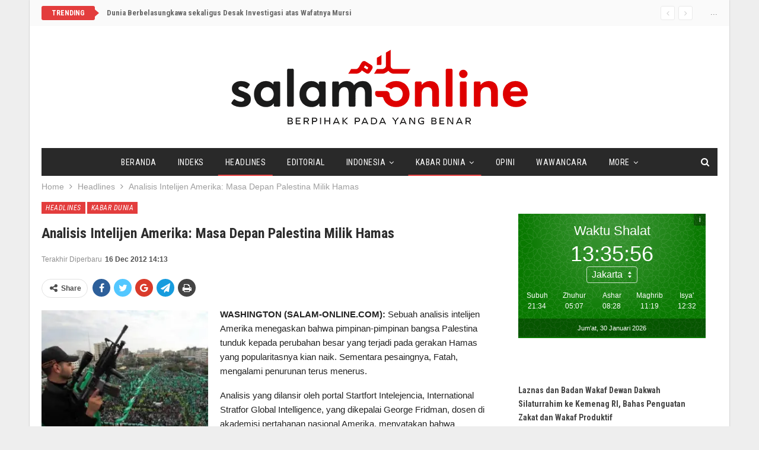

--- FILE ---
content_type: text/html; charset=UTF-8
request_url: https://www.salam-online.com/2012/12/analisis-intelijen-amerika-masa-depan-palestina-milik-hamas.html
body_size: 19262
content:
	<!DOCTYPE html>
		<!--[if IE 8]>
	<html class="ie ie8" lang="en-US"> <![endif]-->
	<!--[if IE 9]>
	<html class="ie ie9" lang="en-US"> <![endif]-->
	<!--[if gt IE 9]><!-->
<html lang="en-US"> <!--<![endif]-->
	<head>
				<meta charset="UTF-8">
		<meta http-equiv="X-UA-Compatible" content="IE=edge">
		<meta name="viewport" content="width=device-width, initial-scale=1.0">
		<link rel="pingback" href="https://www.salam-online.com/xmlrpc.php"/>

		<meta name='robots' content='index, follow, max-image-preview:large, max-snippet:-1, max-video-preview:-1' />
	<style>img:is([sizes="auto" i], [sizes^="auto," i]) { contain-intrinsic-size: 3000px 1500px }</style>
	
	<!-- This site is optimized with the Yoast SEO plugin v24.5 - https://yoast.com/wordpress/plugins/seo/ -->
	<title>Analisis Intelijen Amerika: Masa Depan Palestina Milik Hamas - Salam Online</title>
	<link rel="canonical" href="https://www.salam-online.com/2012/12/analisis-intelijen-amerika-masa-depan-palestina-milik-hamas.html" />
	<meta property="og:locale" content="en_US" />
	<meta property="og:type" content="article" />
	<meta property="og:title" content="Analisis Intelijen Amerika: Masa Depan Palestina Milik Hamas - Salam Online" />
	<meta property="og:description" content="WASHINGTON (SALAM-ONLINE.COM): Sebuah analisis intelijen Amerika menegaskan bahwa pimpinan-pimpinan bangsa Palestina tunduk kepada perubahan besar yang terjadi pada gerakan Hamas yang popularitasnya kian naik. Sementara pesaingnya, Fatah, mengalami penurunan terus menerus. Analisis yang dilansir oleh portal Startfort Intelejencia, International Stratfor Global Intelligence, yang dikepalai George Fridman, dosen di akademisi pertahanan nasional Amerika, menyatakan bahwa kunjungan [&hellip;]" />
	<meta property="og:url" content="https://www.salam-online.com/2012/12/analisis-intelijen-amerika-masa-depan-palestina-milik-hamas.html" />
	<meta property="og:site_name" content="Salam Online" />
	<meta property="article:published_time" content="2012-12-16T07:10:48+00:00" />
	<meta property="article:modified_time" content="2012-12-16T07:13:52+00:00" />
	<meta property="og:image" content="https://www.salam-online.com/wp-content/uploads/2012/12/Hamas-Palestina-milad-ke-25-jpeg.image_.jpg" />
	<meta name="author" content="Redaksi Salam-Online" />
	<meta name="twitter:card" content="summary_large_image" />
	<meta name="twitter:creator" content="@salamonlinecom" />
	<meta name="twitter:site" content="@salamonlinecom" />
	<meta name="twitter:label1" content="Written by" />
	<meta name="twitter:data1" content="Redaksi Salam-Online" />
	<meta name="twitter:label2" content="Est. reading time" />
	<meta name="twitter:data2" content="2 minutes" />
	<script type="application/ld+json" class="yoast-schema-graph">{"@context":"https://schema.org","@graph":[{"@type":"WebPage","@id":"https://www.salam-online.com/2012/12/analisis-intelijen-amerika-masa-depan-palestina-milik-hamas.html","url":"https://www.salam-online.com/2012/12/analisis-intelijen-amerika-masa-depan-palestina-milik-hamas.html","name":"Analisis Intelijen Amerika: Masa Depan Palestina Milik Hamas - Salam Online","isPartOf":{"@id":"https://www.salam-online.com/#website"},"primaryImageOfPage":{"@id":"https://www.salam-online.com/2012/12/analisis-intelijen-amerika-masa-depan-palestina-milik-hamas.html#primaryimage"},"image":{"@id":"https://www.salam-online.com/2012/12/analisis-intelijen-amerika-masa-depan-palestina-milik-hamas.html#primaryimage"},"thumbnailUrl":"https://www.salam-online.com/wp-content/uploads/2012/12/Hamas-Palestina-milad-ke-25-jpeg.image_.jpg","datePublished":"2012-12-16T07:10:48+00:00","dateModified":"2012-12-16T07:13:52+00:00","author":{"@id":"https://www.salam-online.com/#/schema/person/9156834afd2bc018b9a84bee14655ab4"},"breadcrumb":{"@id":"https://www.salam-online.com/2012/12/analisis-intelijen-amerika-masa-depan-palestina-milik-hamas.html#breadcrumb"},"inLanguage":"en-US","potentialAction":[{"@type":"ReadAction","target":["https://www.salam-online.com/2012/12/analisis-intelijen-amerika-masa-depan-palestina-milik-hamas.html"]}]},{"@type":"ImageObject","inLanguage":"en-US","@id":"https://www.salam-online.com/2012/12/analisis-intelijen-amerika-masa-depan-palestina-milik-hamas.html#primaryimage","url":"https://i0.wp.com/www.salam-online.com/wp-content/uploads/2012/12/Hamas-Palestina-milad-ke-25-jpeg.image_.jpg?fit=390%2C320&ssl=1","contentUrl":"https://i0.wp.com/www.salam-online.com/wp-content/uploads/2012/12/Hamas-Palestina-milad-ke-25-jpeg.image_.jpg?fit=390%2C320&ssl=1","width":"390","height":"320"},{"@type":"BreadcrumbList","@id":"https://www.salam-online.com/2012/12/analisis-intelijen-amerika-masa-depan-palestina-milik-hamas.html#breadcrumb","itemListElement":[{"@type":"ListItem","position":1,"name":"Home","item":"https://www.salam-online.com/"},{"@type":"ListItem","position":2,"name":"Analisis Intelijen Amerika: Masa Depan Palestina Milik Hamas"}]},{"@type":"WebSite","@id":"https://www.salam-online.com/#website","url":"https://www.salam-online.com/","name":"Salam Online","description":"Berpihak pada yang Benar","potentialAction":[{"@type":"SearchAction","target":{"@type":"EntryPoint","urlTemplate":"https://www.salam-online.com/?s={search_term_string}"},"query-input":{"@type":"PropertyValueSpecification","valueRequired":true,"valueName":"search_term_string"}}],"inLanguage":"en-US"},{"@type":"Person","@id":"https://www.salam-online.com/#/schema/person/9156834afd2bc018b9a84bee14655ab4","name":"Redaksi Salam-Online","image":{"@type":"ImageObject","inLanguage":"en-US","@id":"https://www.salam-online.com/#/schema/person/image/","url":"https://secure.gravatar.com/avatar/28af301ee4d56f8207cc8841dd8a567d?s=96&d=mm&r=g","contentUrl":"https://secure.gravatar.com/avatar/28af301ee4d56f8207cc8841dd8a567d?s=96&d=mm&r=g","caption":"Redaksi Salam-Online"},"sameAs":["https://www.salam-online.com"],"url":"https://www.salam-online.com/author/salamonline"}]}</script>
	<!-- / Yoast SEO plugin. -->


<link rel='dns-prefetch' href='//stats.wp.com' />
<link rel='dns-prefetch' href='//fonts.googleapis.com' />
<link rel='preconnect' href='//i0.wp.com' />
<link rel='preconnect' href='//c0.wp.com' />
<link rel="alternate" type="application/rss+xml" title="Salam Online &raquo; Feed" href="https://www.salam-online.com/feed" />
<link rel='stylesheet' id='jetpack_related-posts-css' href='https://c0.wp.com/p/jetpack/14.3/modules/related-posts/related-posts.css' type='text/css' media='all' />
<link rel='stylesheet' id='wp-block-library-css' href='https://c0.wp.com/c/6.7.4/wp-includes/css/dist/block-library/style.min.css' type='text/css' media='all' />
<link rel='stylesheet' id='mediaelement-css' href='https://c0.wp.com/c/6.7.4/wp-includes/js/mediaelement/mediaelementplayer-legacy.min.css' type='text/css' media='all' />
<link rel='stylesheet' id='wp-mediaelement-css' href='https://c0.wp.com/c/6.7.4/wp-includes/js/mediaelement/wp-mediaelement.min.css' type='text/css' media='all' />
<style id='jetpack-sharing-buttons-style-inline-css' type='text/css'>
.jetpack-sharing-buttons__services-list{display:flex;flex-direction:row;flex-wrap:wrap;gap:0;list-style-type:none;margin:5px;padding:0}.jetpack-sharing-buttons__services-list.has-small-icon-size{font-size:12px}.jetpack-sharing-buttons__services-list.has-normal-icon-size{font-size:16px}.jetpack-sharing-buttons__services-list.has-large-icon-size{font-size:24px}.jetpack-sharing-buttons__services-list.has-huge-icon-size{font-size:36px}@media print{.jetpack-sharing-buttons__services-list{display:none!important}}.editor-styles-wrapper .wp-block-jetpack-sharing-buttons{gap:0;padding-inline-start:0}ul.jetpack-sharing-buttons__services-list.has-background{padding:1.25em 2.375em}
</style>
<style id='classic-theme-styles-inline-css' type='text/css'>
/*! This file is auto-generated */
.wp-block-button__link{color:#fff;background-color:#32373c;border-radius:9999px;box-shadow:none;text-decoration:none;padding:calc(.667em + 2px) calc(1.333em + 2px);font-size:1.125em}.wp-block-file__button{background:#32373c;color:#fff;text-decoration:none}
</style>
<style id='global-styles-inline-css' type='text/css'>
:root{--wp--preset--aspect-ratio--square: 1;--wp--preset--aspect-ratio--4-3: 4/3;--wp--preset--aspect-ratio--3-4: 3/4;--wp--preset--aspect-ratio--3-2: 3/2;--wp--preset--aspect-ratio--2-3: 2/3;--wp--preset--aspect-ratio--16-9: 16/9;--wp--preset--aspect-ratio--9-16: 9/16;--wp--preset--color--black: #000000;--wp--preset--color--cyan-bluish-gray: #abb8c3;--wp--preset--color--white: #ffffff;--wp--preset--color--pale-pink: #f78da7;--wp--preset--color--vivid-red: #cf2e2e;--wp--preset--color--luminous-vivid-orange: #ff6900;--wp--preset--color--luminous-vivid-amber: #fcb900;--wp--preset--color--light-green-cyan: #7bdcb5;--wp--preset--color--vivid-green-cyan: #00d084;--wp--preset--color--pale-cyan-blue: #8ed1fc;--wp--preset--color--vivid-cyan-blue: #0693e3;--wp--preset--color--vivid-purple: #9b51e0;--wp--preset--gradient--vivid-cyan-blue-to-vivid-purple: linear-gradient(135deg,rgba(6,147,227,1) 0%,rgb(155,81,224) 100%);--wp--preset--gradient--light-green-cyan-to-vivid-green-cyan: linear-gradient(135deg,rgb(122,220,180) 0%,rgb(0,208,130) 100%);--wp--preset--gradient--luminous-vivid-amber-to-luminous-vivid-orange: linear-gradient(135deg,rgba(252,185,0,1) 0%,rgba(255,105,0,1) 100%);--wp--preset--gradient--luminous-vivid-orange-to-vivid-red: linear-gradient(135deg,rgba(255,105,0,1) 0%,rgb(207,46,46) 100%);--wp--preset--gradient--very-light-gray-to-cyan-bluish-gray: linear-gradient(135deg,rgb(238,238,238) 0%,rgb(169,184,195) 100%);--wp--preset--gradient--cool-to-warm-spectrum: linear-gradient(135deg,rgb(74,234,220) 0%,rgb(151,120,209) 20%,rgb(207,42,186) 40%,rgb(238,44,130) 60%,rgb(251,105,98) 80%,rgb(254,248,76) 100%);--wp--preset--gradient--blush-light-purple: linear-gradient(135deg,rgb(255,206,236) 0%,rgb(152,150,240) 100%);--wp--preset--gradient--blush-bordeaux: linear-gradient(135deg,rgb(254,205,165) 0%,rgb(254,45,45) 50%,rgb(107,0,62) 100%);--wp--preset--gradient--luminous-dusk: linear-gradient(135deg,rgb(255,203,112) 0%,rgb(199,81,192) 50%,rgb(65,88,208) 100%);--wp--preset--gradient--pale-ocean: linear-gradient(135deg,rgb(255,245,203) 0%,rgb(182,227,212) 50%,rgb(51,167,181) 100%);--wp--preset--gradient--electric-grass: linear-gradient(135deg,rgb(202,248,128) 0%,rgb(113,206,126) 100%);--wp--preset--gradient--midnight: linear-gradient(135deg,rgb(2,3,129) 0%,rgb(40,116,252) 100%);--wp--preset--font-size--small: 13px;--wp--preset--font-size--medium: 20px;--wp--preset--font-size--large: 36px;--wp--preset--font-size--x-large: 42px;--wp--preset--spacing--20: 0.44rem;--wp--preset--spacing--30: 0.67rem;--wp--preset--spacing--40: 1rem;--wp--preset--spacing--50: 1.5rem;--wp--preset--spacing--60: 2.25rem;--wp--preset--spacing--70: 3.38rem;--wp--preset--spacing--80: 5.06rem;--wp--preset--shadow--natural: 6px 6px 9px rgba(0, 0, 0, 0.2);--wp--preset--shadow--deep: 12px 12px 50px rgba(0, 0, 0, 0.4);--wp--preset--shadow--sharp: 6px 6px 0px rgba(0, 0, 0, 0.2);--wp--preset--shadow--outlined: 6px 6px 0px -3px rgba(255, 255, 255, 1), 6px 6px rgba(0, 0, 0, 1);--wp--preset--shadow--crisp: 6px 6px 0px rgba(0, 0, 0, 1);}:where(.is-layout-flex){gap: 0.5em;}:where(.is-layout-grid){gap: 0.5em;}body .is-layout-flex{display: flex;}.is-layout-flex{flex-wrap: wrap;align-items: center;}.is-layout-flex > :is(*, div){margin: 0;}body .is-layout-grid{display: grid;}.is-layout-grid > :is(*, div){margin: 0;}:where(.wp-block-columns.is-layout-flex){gap: 2em;}:where(.wp-block-columns.is-layout-grid){gap: 2em;}:where(.wp-block-post-template.is-layout-flex){gap: 1.25em;}:where(.wp-block-post-template.is-layout-grid){gap: 1.25em;}.has-black-color{color: var(--wp--preset--color--black) !important;}.has-cyan-bluish-gray-color{color: var(--wp--preset--color--cyan-bluish-gray) !important;}.has-white-color{color: var(--wp--preset--color--white) !important;}.has-pale-pink-color{color: var(--wp--preset--color--pale-pink) !important;}.has-vivid-red-color{color: var(--wp--preset--color--vivid-red) !important;}.has-luminous-vivid-orange-color{color: var(--wp--preset--color--luminous-vivid-orange) !important;}.has-luminous-vivid-amber-color{color: var(--wp--preset--color--luminous-vivid-amber) !important;}.has-light-green-cyan-color{color: var(--wp--preset--color--light-green-cyan) !important;}.has-vivid-green-cyan-color{color: var(--wp--preset--color--vivid-green-cyan) !important;}.has-pale-cyan-blue-color{color: var(--wp--preset--color--pale-cyan-blue) !important;}.has-vivid-cyan-blue-color{color: var(--wp--preset--color--vivid-cyan-blue) !important;}.has-vivid-purple-color{color: var(--wp--preset--color--vivid-purple) !important;}.has-black-background-color{background-color: var(--wp--preset--color--black) !important;}.has-cyan-bluish-gray-background-color{background-color: var(--wp--preset--color--cyan-bluish-gray) !important;}.has-white-background-color{background-color: var(--wp--preset--color--white) !important;}.has-pale-pink-background-color{background-color: var(--wp--preset--color--pale-pink) !important;}.has-vivid-red-background-color{background-color: var(--wp--preset--color--vivid-red) !important;}.has-luminous-vivid-orange-background-color{background-color: var(--wp--preset--color--luminous-vivid-orange) !important;}.has-luminous-vivid-amber-background-color{background-color: var(--wp--preset--color--luminous-vivid-amber) !important;}.has-light-green-cyan-background-color{background-color: var(--wp--preset--color--light-green-cyan) !important;}.has-vivid-green-cyan-background-color{background-color: var(--wp--preset--color--vivid-green-cyan) !important;}.has-pale-cyan-blue-background-color{background-color: var(--wp--preset--color--pale-cyan-blue) !important;}.has-vivid-cyan-blue-background-color{background-color: var(--wp--preset--color--vivid-cyan-blue) !important;}.has-vivid-purple-background-color{background-color: var(--wp--preset--color--vivid-purple) !important;}.has-black-border-color{border-color: var(--wp--preset--color--black) !important;}.has-cyan-bluish-gray-border-color{border-color: var(--wp--preset--color--cyan-bluish-gray) !important;}.has-white-border-color{border-color: var(--wp--preset--color--white) !important;}.has-pale-pink-border-color{border-color: var(--wp--preset--color--pale-pink) !important;}.has-vivid-red-border-color{border-color: var(--wp--preset--color--vivid-red) !important;}.has-luminous-vivid-orange-border-color{border-color: var(--wp--preset--color--luminous-vivid-orange) !important;}.has-luminous-vivid-amber-border-color{border-color: var(--wp--preset--color--luminous-vivid-amber) !important;}.has-light-green-cyan-border-color{border-color: var(--wp--preset--color--light-green-cyan) !important;}.has-vivid-green-cyan-border-color{border-color: var(--wp--preset--color--vivid-green-cyan) !important;}.has-pale-cyan-blue-border-color{border-color: var(--wp--preset--color--pale-cyan-blue) !important;}.has-vivid-cyan-blue-border-color{border-color: var(--wp--preset--color--vivid-cyan-blue) !important;}.has-vivid-purple-border-color{border-color: var(--wp--preset--color--vivid-purple) !important;}.has-vivid-cyan-blue-to-vivid-purple-gradient-background{background: var(--wp--preset--gradient--vivid-cyan-blue-to-vivid-purple) !important;}.has-light-green-cyan-to-vivid-green-cyan-gradient-background{background: var(--wp--preset--gradient--light-green-cyan-to-vivid-green-cyan) !important;}.has-luminous-vivid-amber-to-luminous-vivid-orange-gradient-background{background: var(--wp--preset--gradient--luminous-vivid-amber-to-luminous-vivid-orange) !important;}.has-luminous-vivid-orange-to-vivid-red-gradient-background{background: var(--wp--preset--gradient--luminous-vivid-orange-to-vivid-red) !important;}.has-very-light-gray-to-cyan-bluish-gray-gradient-background{background: var(--wp--preset--gradient--very-light-gray-to-cyan-bluish-gray) !important;}.has-cool-to-warm-spectrum-gradient-background{background: var(--wp--preset--gradient--cool-to-warm-spectrum) !important;}.has-blush-light-purple-gradient-background{background: var(--wp--preset--gradient--blush-light-purple) !important;}.has-blush-bordeaux-gradient-background{background: var(--wp--preset--gradient--blush-bordeaux) !important;}.has-luminous-dusk-gradient-background{background: var(--wp--preset--gradient--luminous-dusk) !important;}.has-pale-ocean-gradient-background{background: var(--wp--preset--gradient--pale-ocean) !important;}.has-electric-grass-gradient-background{background: var(--wp--preset--gradient--electric-grass) !important;}.has-midnight-gradient-background{background: var(--wp--preset--gradient--midnight) !important;}.has-small-font-size{font-size: var(--wp--preset--font-size--small) !important;}.has-medium-font-size{font-size: var(--wp--preset--font-size--medium) !important;}.has-large-font-size{font-size: var(--wp--preset--font-size--large) !important;}.has-x-large-font-size{font-size: var(--wp--preset--font-size--x-large) !important;}
:where(.wp-block-post-template.is-layout-flex){gap: 1.25em;}:where(.wp-block-post-template.is-layout-grid){gap: 1.25em;}
:where(.wp-block-columns.is-layout-flex){gap: 2em;}:where(.wp-block-columns.is-layout-grid){gap: 2em;}
:root :where(.wp-block-pullquote){font-size: 1.5em;line-height: 1.6;}
</style>
<link rel='stylesheet' id='wp-smart-crop-renderer-css' href='https://www.salam-online.com/wp-content/plugins/wp-smartcrop/css/image-renderer.css?ver=2.0.10' type='text/css' media='all' />
<style id='akismet-widget-style-inline-css' type='text/css'>

			.a-stats {
				--akismet-color-mid-green: #357b49;
				--akismet-color-white: #fff;
				--akismet-color-light-grey: #f6f7f7;

				max-width: 350px;
				width: auto;
			}

			.a-stats * {
				all: unset;
				box-sizing: border-box;
			}

			.a-stats strong {
				font-weight: 600;
			}

			.a-stats a.a-stats__link,
			.a-stats a.a-stats__link:visited,
			.a-stats a.a-stats__link:active {
				background: var(--akismet-color-mid-green);
				border: none;
				box-shadow: none;
				border-radius: 8px;
				color: var(--akismet-color-white);
				cursor: pointer;
				display: block;
				font-family: -apple-system, BlinkMacSystemFont, 'Segoe UI', 'Roboto', 'Oxygen-Sans', 'Ubuntu', 'Cantarell', 'Helvetica Neue', sans-serif;
				font-weight: 500;
				padding: 12px;
				text-align: center;
				text-decoration: none;
				transition: all 0.2s ease;
			}

			/* Extra specificity to deal with TwentyTwentyOne focus style */
			.widget .a-stats a.a-stats__link:focus {
				background: var(--akismet-color-mid-green);
				color: var(--akismet-color-white);
				text-decoration: none;
			}

			.a-stats a.a-stats__link:hover {
				filter: brightness(110%);
				box-shadow: 0 4px 12px rgba(0, 0, 0, 0.06), 0 0 2px rgba(0, 0, 0, 0.16);
			}

			.a-stats .count {
				color: var(--akismet-color-white);
				display: block;
				font-size: 1.5em;
				line-height: 1.4;
				padding: 0 13px;
				white-space: nowrap;
			}
		
</style>
<link rel='stylesheet' id='publisher-child-css' href='https://www.salam-online.com/wp-content/themes/salam-publisher/style.css?ver=1.0.0' type='text/css' media='all' />
<link rel='stylesheet' id='better-framework-main-fonts-css' href='https://fonts.googleapis.com/css?family=Roboto+Condensed:700,400italic,400%7CLato:400,400italic%7CNoto+Sans:400&#038;display=swap' type='text/css' media='all' />
<link rel='stylesheet' id='sharedaddy-css' href='https://c0.wp.com/p/jetpack/14.3/modules/sharedaddy/sharing.css' type='text/css' media='all' />
<link rel='stylesheet' id='social-logos-css' href='https://c0.wp.com/p/jetpack/14.3/_inc/social-logos/social-logos.min.css' type='text/css' media='all' />
<script type="text/javascript" id="jetpack_related-posts-js-extra">
/* <![CDATA[ */
var related_posts_js_options = {"post_heading":"h4"};
/* ]]> */
</script>
<script type="text/javascript" src="https://c0.wp.com/p/jetpack/14.3/_inc/build/related-posts/related-posts.min.js" id="jetpack_related-posts-js"></script>
<script type="text/javascript" src="https://c0.wp.com/c/6.7.4/wp-includes/js/jquery/jquery.min.js" id="jquery-core-js"></script>
<script type="text/javascript" src="https://c0.wp.com/c/6.7.4/wp-includes/js/jquery/jquery-migrate.min.js" id="jquery-migrate-js"></script>
<!--[if lt IE 9]>
<script type="text/javascript" src="https://www.salam-online.com/wp-content/themes/publisher/includes/libs/better-framework/assets/js/html5shiv.min.js?ver=3.11.2" id="bf-html5shiv-js"></script>
<![endif]-->
<!--[if lt IE 9]>
<script type="text/javascript" src="https://www.salam-online.com/wp-content/themes/publisher/includes/libs/better-framework/assets/js/respond.min.js?ver=3.11.2" id="bf-respond-js"></script>
<![endif]-->
<link rel="EditURI" type="application/rsd+xml" title="RSD" href="https://www.salam-online.com/xmlrpc.php?rsd" />
<meta name="generator" content="WordPress 6.7.4" />
<link rel='shortlink' href='https://www.salam-online.com/?p=13896' />
<link rel="alternate" title="oEmbed (JSON)" type="application/json+oembed" href="https://www.salam-online.com/wp-json/oembed/1.0/embed?url=https%3A%2F%2Fwww.salam-online.com%2F2012%2F12%2Fanalisis-intelijen-amerika-masa-depan-palestina-milik-hamas.html" />
<link rel="alternate" title="oEmbed (XML)" type="text/xml+oembed" href="https://www.salam-online.com/wp-json/oembed/1.0/embed?url=https%3A%2F%2Fwww.salam-online.com%2F2012%2F12%2Fanalisis-intelijen-amerika-masa-depan-palestina-milik-hamas.html&#038;format=xml" />
	<style>img#wpstats{display:none}</style>
		<!-- script async id="sulvo" type="text/javascript" src="//live.demand.supply/up.js"></script>
--><meta name="generator" content="Powered by WPBakery Page Builder - drag and drop page builder for WordPress."/>
<script type="application/ld+json">{
    "@context": "http:\/\/schema.org\/",
    "@type": "Organization",
    "@id": "#organization",
    "logo": {
        "@type": "ImageObject",
        "url": "https:\/\/www.salam-online.com\/wp-content\/uploads\/2018\/01\/logo.png"
    },
    "url": "https:\/\/www.salam-online.com\/",
    "name": "Salam Online",
    "description": "Berpihak pada yang Benar"
}</script>
<script type="application/ld+json">{
    "@context": "http:\/\/schema.org\/",
    "@type": "WebSite",
    "name": "Salam Online",
    "alternateName": "Berpihak pada yang Benar",
    "url": "https:\/\/www.salam-online.com\/"
}</script>
<script type="application/ld+json">{
    "@context": "http:\/\/schema.org\/",
    "@type": "BlogPosting",
    "headline": "Analisis Intelijen Amerika: Masa Depan Palestina Milik Hamas",
    "description": "WASHINGTON (SALAM-ONLINE.COM): Sebuah analisis intelijen Amerika menegaskan bahwa pimpinan-pimpinan bangsa Palestina tunduk kepada perubahan besar yang terjadi pada gerakan Hamas yang popularitasnya kian naik. Sementara pesaingnya, Fatah, mengalami p",
    "datePublished": "2012-12-16",
    "dateModified": "2012-12-16",
    "author": {
        "@type": "Person",
        "@id": "#person-RedaksiSalam-Online",
        "name": "Redaksi Salam-Online"
    },
    "publisher": {
        "@id": "#organization"
    },
    "mainEntityOfPage": "https:\/\/www.salam-online.com\/2012\/12\/analisis-intelijen-amerika-masa-depan-palestina-milik-hamas.html"
}</script>
<link rel='stylesheet' id='bf-minifed-css-1' href='https://www.salam-online.com/wp-content/bs-booster-cache/61fe62d06bf6a3a2126590bb7f58b8b5.css' type='text/css' media='all' />
<link rel='stylesheet' id='7.8.0-1736802367' href='https://www.salam-online.com/wp-content/bs-booster-cache/9a17d5f69acfb8195605658611b86650.css' type='text/css' media='all' />

<!-- BetterFramework Head Inline CSS -->
<style>
body.home .better-control-nav.better-control-paging.circle {
    position: absolute;
    z-index: 999;
    top: 0;
    right: 10px;
}

.rh-header .logo-container img {
    margin-top: 2px;
}

body.home .bs-listing-slider-2 h3.title {
    font-size: 30px;
}

body.home .bs-slider-2-item .content-container {
    padding-top: 15px;
    padding-bottom: 15px;
    background-color: rgba(139,0,0, 0.6);
}

body.home .bs-slider-2-item .title a,
body.home .bs-slider-2-item .post-meta .time{
    color: #fff;
}

.better-newsticker ul.news-list li a {
    font-family: inherit;
    font-weight: bold;
}

.bf-breadcrumb .bf-breadcrumb-item {
    font-size: 14px;
}

.site-header.boxed .topbar .topbar-inner, .site-header.full-width .topbar {
    border-bottom: none;
}

.topbar {
    background: #fafafa;
    padding-bottom: 10px;
}

</style>
<!-- /BetterFramework Head Inline CSS-->
<noscript><style> .wpb_animate_when_almost_visible { opacity: 1; }</style></noscript>	</head>

<body class="post-template-default single single-post postid-13896 single-format-standard bs-theme bs-publisher bs-publisher-classic-magazine ltr close-rh page-layout-2-col-right boxed active-sticky-sidebar main-menu-sticky-smart single-prim-cat-3 single-cat-3 single-cat-8  wpb-js-composer js-comp-ver-6.1 vc_responsive bs-ll-d" dir="ltr">
		<div class="main-wrap content-main-wrap">
			<header id="header" class="site-header header-style-1 boxed" itemscope="itemscope" itemtype="https://schema.org/WPHeader">
		<section class="topbar topbar-style-2 hidden-xs hidden-xs">
	<div class="content-wrap">
		<div class="container">

			<div class="topbar-inner clearfix">

									<div class="section-links">
						<span class="site-date">...</span>					</div>
				
				<div class="section-menu">
						<div id="newsticker-843265788" class="better-newsticker "
	     data-speed="12000">
		<p class="heading ">Trending</p>
		<ul class="news-list">
								<li>
						<a class="limit-line" href="https://www.salam-online.com/2019/06/dunia-berbelasungkawa-sekaligus-desak-investigasi-atas-wafatnya-mursi.html">
							Dunia Berbelasungkawa sekaligus Desak Investigasi atas Wafatnya Mursi						</a>
					</li>
										<li>
						<a class="limit-line" href="https://www.salam-online.com/2026/01/laznas-dan-badan-wakaf-dewan-dakwah-silaturrahim-ke-kemenag-ri-bahas-penguatan-zakat-dan-wakaf-produktif.html">
							Laznas dan Badan Wakaf Dewan Dakwah Silaturrahim ke Kemenag RI, Bahas Penguatan Zakat dan Wakaf Produktif						</a>
					</li>
										<li>
						<a class="limit-line" href="https://www.salam-online.com/2026/01/board-of-peace-trump-upaya-legitimasi-penguasaan-gaza.html">
							Board of Peace Trump Upaya Legitimasi Penguasaan Gaza						</a>
					</li>
										<li>
						<a class="limit-line" href="https://www.salam-online.com/2026/01/jadi-kedok-legalkan-penjajahan-palestina-dsks-desak-pemerintah-ri-batalkan-gabung-dengan-dewan-perdamaian-trump.html">
							Jadi Kedok Legalkan Penjajahan Palestina, DSKS Desak Pemerintah RI Batalkan Gabung dengan &#8216;Dewan Perdamaian&#8217; Trump						</a>
					</li>
										<li>
						<a class="limit-line" href="https://www.salam-online.com/2026/01/merendahkan-bangsa-palestina-pembentukan-dewan-perdamaian-trump-harus-dikritisi-oleh-dunia-islam.html">
							Merendahkan Bangsa Palestina, Pembentukan &#8216;Dewan Perdamaian&#8217; Trump Harus Dikritisi oleh Dunia Islam						</a>
					</li>
										<li>
						<a class="limit-line" href="https://www.salam-online.com/2026/01/berbatasan-langsung-dengan-masjid-dan-pondok-pesantren-warga-temulus-sukoharjo-tolak-pendirian-padel-cafe.html">
							Berbatasan Langsung dengan Masjid dan Pondok Pesantren, Warga Temulus Sukoharjo Tolak Pendirian Padel &#038; Cafe						</a>
					</li>
										<li>
						<a class="limit-line" href="https://www.salam-online.com/2026/01/legalkan-penjajahan-di-gaza-board-of-piece-nya-trump-bukan-untuk-perdamaian.html">
							Legalkan Penjajahan di Gaza, &#8216;Board of Peace&#8217;-nya Trump bukan untuk Perdamaian						</a>
					</li>
										<li>
						<a class="limit-line" href="https://www.salam-online.com/2026/01/dewan-dakwah-kembali-lepas-konvoi-kemanusiaan-tahap-kedua-untuk-penyintas-banjir-dan-longsor-di-sumatera.html">
							Dewan Dakwah Kembali Lepas Konvoi Kemanusiaan Tahap Kedua untuk Penyintas Banjir dan Longsor di Sumatera						</a>
					</li>
										<li>
						<a class="limit-line" href="https://www.salam-online.com/2026/01/filter-air-siap-minum-hadir-jadi-solusi-nyata-bagi-penyintas-banjir-dan-longsor-di-sumatra.html">
							Filter Air Siap Minum Hadir Jadi Solusi Nyata bagi Penyintas Banjir dan Longsor di Sumatera						</a>
					</li>
										<li>
						<a class="limit-line" href="https://www.salam-online.com/2026/01/sebagian-besar-pusat-kota-raqqa-di-suriah-terbebas-dari-kelompok-teror-ypg-sdf-bentukan-as.html">
							Sebagian Besar Pusat Kota Raqqa di Suriah Terbebas dari Kelompok Teror YPG/SDF Bentukan AS						</a>
					</li>
										<li>
						<a class="limit-line" href="https://www.salam-online.com/2026/01/khamenei-sebut-presiden-trump-pelaku-utama-aksi-protes-di-iran-yang-menewaskan-ribuan-orang.html">
							Khamenei Sebut Presiden Trump &#8216;Pelaku Utama&#8217; Aksi Protes di Iran yang Menewaskan Ribuan Orang						</a>
					</li>
							</ul>
	</div>
				</div>

			</div>
		</div>
	</div>
</section>
		<div class="header-inner">
			<div class="content-wrap">
				<div class="container">
					<div id="site-branding" class="site-branding">
	<p  id="site-title" class="logo h1 img-logo">
	<a href="https://www.salam-online.com/" itemprop="url" rel="home">
					<img id="site-logo" src="https://www.salam-online.com/wp-content/uploads/2018/01/logo.png"
			     alt="Salam Online"  data-bsrjs="https://www.salam-online.com/wp-content/uploads/2018/01/logo-2x.png"  />

			<span class="site-title">Salam Online - Berpihak pada yang Benar</span>
				</a>
</p>
</div><!-- .site-branding -->
				</div>

			</div>
		</div>
		<div id="menu-main" class="menu main-menu-wrapper show-search-item menu-actions-btn-width-1" role="navigation" itemscope="itemscope" itemtype="https://schema.org/SiteNavigationElement">
	<div class="main-menu-inner">
		<div class="content-wrap">
			<div class="container">

				<nav class="main-menu-container">
					<ul id="main-navigation" class="main-menu menu bsm-pure clearfix">
						<li id="menu-item-77204" class="menu-item menu-item-type-post_type menu-item-object-page menu-item-home better-anim-fade menu-item-77204"><a href="https://www.salam-online.com/">Beranda</a></li>
<li id="menu-item-78886" class="menu-item menu-item-type-post_type menu-item-object-page better-anim-fade menu-item-78886"><a href="https://www.salam-online.com/indeks">Indeks</a></li>
<li id="menu-item-78843" class="menu-item menu-item-type-taxonomy menu-item-object-category current-post-ancestor current-menu-parent current-post-parent menu-term-3 better-anim-fade menu-item-78843"><a href="https://www.salam-online.com/headlines">Headlines</a></li>
<li id="menu-item-7" class="menu-item menu-item-type-taxonomy menu-item-object-category menu-term-7 better-anim-fade menu-item-7"><a href="https://www.salam-online.com/editorial">Editorial</a></li>
<li id="menu-item-37797" class="menu-item menu-item-type-taxonomy menu-item-object-category menu-item-has-children menu-term-37 better-anim-fade menu-item-37797"><a href="https://www.salam-online.com/indonesia">Indonesia</a>
<ul class="sub-menu">
	<li id="menu-item-12" class="menu-item menu-item-type-taxonomy menu-item-object-category menu-term-4 better-anim-fade menu-item-12"><a href="https://www.salam-online.com/indonesia/nasional">Nasional</a></li>
	<li id="menu-item-13" class="menu-item menu-item-type-taxonomy menu-item-object-category menu-term-9 better-anim-fade menu-item-13"><a href="https://www.salam-online.com/indonesia/nusantara">Nusantara</a></li>
	<li id="menu-item-37798" class="menu-item menu-item-type-taxonomy menu-item-object-category menu-term-38 better-anim-fade menu-item-37798"><a href="https://www.salam-online.com/indonesia/megapolitan">Megapolitan</a></li>
</ul>
</li>
<li id="menu-item-10" class="menu-item menu-item-type-taxonomy menu-item-object-category current-post-ancestor current-menu-parent current-post-parent menu-item-has-children menu-term-8 better-anim-fade menu-item-10"><a href="https://www.salam-online.com/kabar-dunia">Kabar Dunia</a>
<ul class="sub-menu">
	<li id="menu-item-37801" class="menu-item menu-item-type-taxonomy menu-item-object-category menu-term-39 better-anim-fade menu-item-37801"><a href="https://www.salam-online.com/kabar-dunia/palestina">Palestina</a></li>
	<li id="menu-item-37802" class="menu-item menu-item-type-taxonomy menu-item-object-category menu-term-40 better-anim-fade menu-item-37802"><a href="https://www.salam-online.com/kabar-dunia/suriah">Suriah</a></li>
	<li id="menu-item-37799" class="menu-item menu-item-type-taxonomy menu-item-object-category menu-term-41 better-anim-fade menu-item-37799"><a href="https://www.salam-online.com/kabar-dunia/dunia-islam">Dunia Islam</a></li>
	<li id="menu-item-37800" class="menu-item menu-item-type-taxonomy menu-item-object-category menu-term-42 better-anim-fade menu-item-37800"><a href="https://www.salam-online.com/kabar-dunia/internasional">Internasional</a></li>
</ul>
</li>
<li id="menu-item-14" class="menu-item menu-item-type-taxonomy menu-item-object-category menu-term-10 better-anim-fade menu-item-14"><a href="https://www.salam-online.com/opini">Opini</a></li>
<li id="menu-item-20" class="menu-item menu-item-type-taxonomy menu-item-object-category menu-term-6 better-anim-fade menu-item-20"><a href="https://www.salam-online.com/wawancara">Wawancara</a></li>
<li id="menu-item-2338" class="menu-item menu-item-type-taxonomy menu-item-object-category menu-term-31 better-anim-fade menu-item-2338"><a href="https://www.salam-online.com/ghazwul-fikri">Ghazwul Fikri</a></li>
<li id="menu-item-41844" class="menu-item menu-item-type-taxonomy menu-item-object-category menu-term-44 better-anim-fade menu-item-41844"><a href="https://www.salam-online.com/salam-channel">Salam Channel</a></li>
<li id="menu-item-21" class="menu-item menu-item-type-taxonomy menu-item-object-category menu-term-17 better-anim-fade menu-item-21"><a href="https://www.salam-online.com/yaa-salaam">Yaa Salaam</a></li>
<li id="menu-item-5" class="menu-item menu-item-type-taxonomy menu-item-object-category menu-term-5 better-anim-fade menu-item-5"><a href="https://www.salam-online.com/analisa">Analisa</a></li>
<li id="menu-item-9" class="menu-item menu-item-type-taxonomy menu-item-object-category menu-term-11 better-anim-fade menu-item-9"><a href="https://www.salam-online.com/jeda">Jeda</a></li>
<li id="menu-item-6" class="menu-item menu-item-type-taxonomy menu-item-object-category menu-term-12 better-anim-fade menu-item-6"><a href="https://www.salam-online.com/bisnis-syariah">Bisnis Syari&#8217;ah</a></li>
<li id="menu-item-18" class="menu-item menu-item-type-taxonomy menu-item-object-category menu-term-18 better-anim-fade menu-item-18"><a href="https://www.salam-online.com/turats">Turats</a></li>
<li id="menu-item-16" class="menu-item menu-item-type-taxonomy menu-item-object-category menu-term-16 better-anim-fade menu-item-16"><a href="https://www.salam-online.com/resensi">Resensi</a></li>
<li id="menu-item-15" class="menu-item menu-item-type-taxonomy menu-item-object-category menu-term-19 better-anim-fade menu-item-15"><a href="https://www.salam-online.com/surat-pembaca">Surat Pembaca</a></li>
<li id="menu-item-22" class="menu-item menu-item-type-taxonomy menu-item-object-category menu-term-14 better-anim-fade menu-item-22"><a href="https://www.salam-online.com/zionisme">Zionisme</a></li>
<li id="menu-item-2337" class="menu-item menu-item-type-taxonomy menu-item-object-category menu-term-28 better-anim-fade menu-item-2337"><a href="https://www.salam-online.com/agenda-umat">Agenda Umat</a></li>
<li id="menu-item-2339" class="menu-item menu-item-type-taxonomy menu-item-object-category menu-term-30 better-anim-fade menu-item-2339"><a href="https://www.salam-online.com/hidup-sehat">Hidup Sehat</a></li>
<li id="menu-item-2340" class="menu-item menu-item-type-taxonomy menu-item-object-category menu-term-27 better-anim-fade menu-item-2340"><a href="https://www.salam-online.com/muslimah-dunia-wanita">Muslimah &#038; Dunia Wanita</a></li>
<li id="menu-item-4755" class="menu-item menu-item-type-taxonomy menu-item-object-category menu-term-32 better-anim-fade menu-item-4755"><a href="https://www.salam-online.com/spirit">Spirit</a></li>
<li id="menu-item-4754" class="menu-item menu-item-type-taxonomy menu-item-object-category menu-term-35 better-anim-fade menu-item-4754"><a href="https://www.salam-online.com/muhasabah">Muhasabah</a></li>
<li id="menu-item-4756" class="menu-item menu-item-type-taxonomy menu-item-object-category menu-term-34 better-anim-fade menu-item-4756"><a href="https://www.salam-online.com/sudut-pandang">Sudut Pandang</a></li>
<li id="menu-item-17" class="menu-item menu-item-type-taxonomy menu-item-object-category menu-term-15 better-anim-fade menu-item-17"><a href="https://www.salam-online.com/silaturrahim">Silaturrahim</a></li>
<li id="menu-item-11" class="menu-item menu-item-type-taxonomy menu-item-object-category menu-term-13 better-anim-fade menu-item-11"><a href="https://www.salam-online.com/konsultasi-syariah">Konsultasi Syari&#8217;ah</a></li>
<li id="menu-item-2516" class="menu-item menu-item-type-taxonomy menu-item-object-category menu-term-29 better-anim-fade menu-item-2516"><a href="https://www.salam-online.com/profil">Profil</a></li>
					</ul><!-- #main-navigation -->
											<div class="menu-action-buttons width-1">
															<div class="search-container close">
									<span class="search-handler"><i class="fa fa-search"></i></span>

									<div class="search-box clearfix">
										<form role="search" method="get" class="search-form clearfix" action="https://www.salam-online.com">
	<input type="search" class="search-field"
	       placeholder="Cari...&quot;"
	       value="" name="s"
	       title="Carian untuk"
	       autocomplete="off">
	<input type="submit" class="search-submit" value="Carian">
</form><!-- .search-form -->
									</div>
								</div>
														</div>
										</nav><!-- .main-menu-container -->

			</div>
		</div>
	</div>
</div><!-- .menu -->	</header><!-- .header -->
	<div class="rh-header clearfix light deferred-block-exclude">
		<div class="rh-container clearfix">

			<div class="menu-container close">
				<span class="menu-handler"><span class="lines"></span></span>
			</div><!-- .menu-container -->

			<div class="logo-container rh-img-logo">
				<a href="https://www.salam-online.com/" itemprop="url" rel="home">
											<img src="https://www.salam-online.com/wp-content/uploads/2018/01/logo.png"
						     alt="Salam Online"  data-bsrjs="https://www.salam-online.com/wp-content/uploads/2018/01/logo-2x.png"  />				</a>
			</div><!-- .logo-container -->
		</div><!-- .rh-container -->
	</div><!-- .rh-header -->
<nav role="navigation" aria-label="Breadcrumbs" class="bf-breadcrumb clearfix bc-top-style"><div class="container bf-breadcrumb-container"><ul class="bf-breadcrumb-items" itemscope itemtype="http://schema.org/BreadcrumbList"><meta name="numberOfItems" content="3" /><meta name="itemListOrder" content="Ascending" /><li itemprop="itemListElement" itemscope itemtype="http://schema.org/ListItem" class="bf-breadcrumb-item bf-breadcrumb-begin"><a itemprop="item" href="https://www.salam-online.com" rel="home"><span itemprop="name">Home</span></a><meta itemprop="position" content="1" /></li><li itemprop="itemListElement" itemscope itemtype="http://schema.org/ListItem" class="bf-breadcrumb-item"><a itemprop="item" href="https://www.salam-online.com/headlines" ><span itemprop="name">Headlines</span></a><meta itemprop="position" content="2" /></li><li itemprop="itemListElement" itemscope itemtype="http://schema.org/ListItem" class="bf-breadcrumb-item bf-breadcrumb-end"><span itemprop="name">Analisis Intelijen Amerika: Masa Depan Palestina Milik Hamas</span><meta itemprop="item" content="https://www.salam-online.com/2012/12/analisis-intelijen-amerika-masa-depan-palestina-milik-hamas.html"/><meta itemprop="position" content="3" /></li></ul></div></nav><div class="content-wrap">
		<main id="content" class="content-container">

		<div class="container layout-2-col layout-2-col-1 layout-right-sidebar layout-bc-before post-template-10">

			<div class="row main-section">
										<div class="col-sm-8 content-column">
							<div class="single-container">
																<article id="post-13896" class="post-13896 post type-post status-publish format-standard  category-headlines category-kabar-dunia single-post-content">
									<div class="single-featured"><a class="post-thumbnail open-lightbox"><img  src="https://i0.wp.com/www.salam-online.com/wp-content/uploads/2012/12/Hamas-Palestina-milad-ke-25-jpeg.image_.jpg?fit=390%2C320&amp;ssl=1" width="390" height="320" alt="">											</a>
											</div>
																		<div class="post-header-inner">
										<div class="post-header-title">
											<div class="term-badges floated"><span class="term-badge term-3"><a href="https://www.salam-online.com/headlines">Headlines</a></span><span class="term-badge term-8"><a href="https://www.salam-online.com/kabar-dunia">Kabar Dunia</a></span></div>											<h1 class="single-post-title">
												<span class="post-title" itemprop="headline">Analisis Intelijen Amerika: Masa Depan Palestina Milik Hamas</span>
											</h1>
											<div class="post-meta single-post-meta">
				<span class="time"><time class="post-published updated"
			                         datetime="2012-12-16T14:13:52+07:00">Terakhir Diperbaru <b>16 Dec 2012 14:13</b></time></span>
			</div>
										</div>
									</div>
											<div class="post-share single-post-share top-share clearfix style-1">
			<div class="post-share-btn-group">
							</div>
						<div class="share-handler-wrap ">
				<span class="share-handler post-share-btn rank-default">
					<i class="bf-icon  fa fa-share-alt"></i>						<b class="text">Share</b>
										</span>
				<span class="social-item facebook"><a href="https://www.facebook.com/sharer.php?u=https%3A%2F%2Fwww.salam-online.com%2F2012%2F12%2Fanalisis-intelijen-amerika-masa-depan-palestina-milik-hamas.html" target="_blank" rel="nofollow noreferrer" class="bs-button-el" onclick="window.open(this.href, 'share-facebook','left=50,top=50,width=600,height=320,toolbar=0'); return false;"><span class="icon"><i class="bf-icon fa fa-facebook"></i></span></a></span><span class="social-item twitter"><a href="https://twitter.com/share?text=Analisis Intelijen Amerika: Masa Depan Palestina Milik Hamas&url=https%3A%2F%2Fwww.salam-online.com%2F2012%2F12%2Fanalisis-intelijen-amerika-masa-depan-palestina-milik-hamas.html" target="_blank" rel="nofollow noreferrer" class="bs-button-el" onclick="window.open(this.href, 'share-twitter','left=50,top=50,width=600,height=320,toolbar=0'); return false;"><span class="icon"><i class="bf-icon fa fa-twitter"></i></span></a></span><span class="social-item google_plus"><a href="https://plus.google.com/share?url=https%3A%2F%2Fwww.salam-online.com%2F2012%2F12%2Fanalisis-intelijen-amerika-masa-depan-palestina-milik-hamas.html" target="_blank" rel="nofollow noreferrer" class="bs-button-el" onclick="window.open(this.href, 'share-google_plus','left=50,top=50,width=600,height=320,toolbar=0'); return false;"><span class="icon"><i class="bf-icon fa fa-google"></i></span></a></span><span class="social-item whatsapp"><a href="whatsapp://send?text=Analisis Intelijen Amerika: Masa Depan Palestina Milik Hamas %0A%0A https%3A%2F%2Fwww.salam-online.com%2F2012%2F12%2Fanalisis-intelijen-amerika-masa-depan-palestina-milik-hamas.html" target="_blank" rel="nofollow noreferrer" class="bs-button-el" onclick="window.open(this.href, 'share-whatsapp','left=50,top=50,width=600,height=320,toolbar=0'); return false;"><span class="icon"><i class="bf-icon fa fa-whatsapp"></i></span></a></span><span class="social-item telegram"><a href="https://telegram.me/share/url?url=https%3A%2F%2Fwww.salam-online.com%2F2012%2F12%2Fanalisis-intelijen-amerika-masa-depan-palestina-milik-hamas.html&text=Analisis Intelijen Amerika: Masa Depan Palestina Milik Hamas" target="_blank" rel="nofollow noreferrer" class="bs-button-el" onclick="window.open(this.href, 'share-telegram','left=50,top=50,width=600,height=320,toolbar=0'); return false;"><span class="icon"><i class="bf-icon fa fa-send"></i></span></a></span><span class="social-item print"><a href="#" target="_blank" rel="nofollow noreferrer" class="bs-button-el" ><span class="icon"><i class="bf-icon fa fa-print"></i></span></a></span></div>		</div>
											<div class="entry-content clearfix single-post-content">
										<p><strong><a href="https://i0.wp.com/www.salam-online.com/wp-content/uploads/2012/12/Hamas-Palestina-milad-ke-25-jpeg.image_.jpg?ssl=1"><img data-recalc-dims="1" fetchpriority="high" decoding="async" class=" wp-image-13899 alignleft" title="Hamas Palestina-milad ke-25-jpeg.image" src="https://i0.wp.com/www.salam-online.com/wp-content/uploads/2012/12/Hamas-Palestina-milad-ke-25-jpeg.image_.jpg?resize=281%2C230&#038;ssl=1" alt="" width="281" height="230" srcset="https://i0.wp.com/www.salam-online.com/wp-content/uploads/2012/12/Hamas-Palestina-milad-ke-25-jpeg.image_.jpg?w=390&amp;ssl=1 390w, https://i0.wp.com/www.salam-online.com/wp-content/uploads/2012/12/Hamas-Palestina-milad-ke-25-jpeg.image_.jpg?resize=300%2C246&amp;ssl=1 300w" sizes="(max-width: 281px) 100vw, 281px" /></a>WASHINGTON (SALAM-ONLINE.COM):</strong> Sebuah analisis intelijen Amerika menegaskan bahwa pimpinan-pimpinan bangsa Palestina tunduk kepada perubahan besar yang terjadi pada gerakan Hamas yang popularitasnya kian naik. Sementara pesaingnya, Fatah, mengalami penurunan terus menerus.</p>
 <p>Analisis yang dilansir oleh portal Startfort Intelejencia, International Stratfor Global Intelligence, yang dikepalai George Fridman, dosen di akademisi pertahanan nasional Amerika, menyatakan bahwa kunjungan Mahmud Abbas dan Kepala Biro Politik Hamas, Khalid Misy’al ke Turki, menunjukkan usaha kedua kedua pihak untuk mengakhiri perpecahan.</p>
 <p>Analisis menegaskan, sebenarnya Israel bisa mencegah naiknya popularitas Hamas, namun hal itu tidak mungkin dilakukan di tengah situasi <em>Arab Spring</em> dan naiknya kelompok Islam, sehingga popularitas gerakan ini makin tak terbendung.</p>
 <p>Bukti naiknya popularitas Hamas adalah selama agresi Israel ke Jalur Gaza  terakhir pada November lalu.</p>
 <p>Analisis menambahkan, kunjungan Misy’al ke Gaza pasca agresi Israel setelah sebelumnya dilarang selama kurang lebih 4 dasawarsa—terutama larangan itu berlaku sepanjang rezim Husni Mubarak—menambah dukungan kepada Hamas.</p>
 <p>Apalagi Hamas kini makin diakui oleh pemain di wilayah regional seperti Qatar, Yordania, dan negara-negara Arab lainnya.</p>
 <p>Analisis Amerika ini mengisyaratkan, Misy’al berhasil menguatkan Hamas selama Miladnya sepekan lalu. Milad yang dihadiri oleh sejumlah delegasi dan tokoh penting luar negeri.</p>
 <p>Terlebih lagi pada kesempatan itu Misy’al menegaskan, sudah waktunya Hamas dan Fatah mengakui kesalahannya dan kembali kepada persatuan. Hamas pun mendukung Palestina sebagai negara non-anggota di PBB.</p>
<div class="bs-irp center bs-irp-thumbnail-1-full">

	<div class="bs-irp-heading">
		<span class="h-text heading-typo">Baca Juga</span>
	</div>

			<div class="bs-pagination-wrapper main-term-none next_prev ">
			<div class="listing listing-thumbnail listing-tb-1 clearfix columns-2">
		<div class="post-116517 type-post format-standard has-post-thumbnail   listing-item listing-item-thumbnail listing-item-tb-1 main-term-28">
	<div class="item-inner clearfix">
					<div class="featured featured-type-featured-image">
				<a  title="Laznas dan Badan Wakaf Dewan Dakwah Silaturrahim ke Kemenag RI, Bahas Penguatan Zakat dan Wakaf Produktif" style="background-image: url(https://i0.wp.com/www.salam-online.com/wp-content/uploads/2026/01/IMG_20260128_155540.jpg?resize=86%2C64&ssl=1);" data-bsrjs="https://i0.wp.com/www.salam-online.com/wp-content/uploads/2026/01/IMG_20260128_155540-210x136.jpg"						class="img-holder" href="https://www.salam-online.com/2026/01/laznas-dan-badan-wakaf-dewan-dakwah-silaturrahim-ke-kemenag-ri-bahas-penguatan-zakat-dan-wakaf-produktif.html"></a>
							</div>
		<p class="title">		<a href="https://www.salam-online.com/2026/01/laznas-dan-badan-wakaf-dewan-dakwah-silaturrahim-ke-kemenag-ri-bahas-penguatan-zakat-dan-wakaf-produktif.html" class="post-url post-title">
			Laznas dan Badan Wakaf Dewan Dakwah Silaturrahim ke Kemenag&hellip;		</a>
		</p>		<div class="post-meta">

							<span class="time"><time class="post-published updated"
				                         datetime="2026-01-28T15:58:27+07:00">28/01/2026 15:58</time></span>
						</div>
			</div>
	</div >
	<div class="post-116512 type-post format-standard has-post-thumbnail   listing-item listing-item-thumbnail listing-item-tb-1 main-term-39">
	<div class="item-inner clearfix">
					<div class="featured featured-type-featured-image">
				<a  title="Board of Peace Trump Upaya Legitimasi Penguasaan Gaza" style="background-image: url(https://i0.wp.com/www.salam-online.com/wp-content/uploads/2026/01/IMG_20260128_144039.jpg?resize=86%2C64&ssl=1);" data-bsrjs="https://i0.wp.com/www.salam-online.com/wp-content/uploads/2026/01/IMG_20260128_144039-210x136.jpg"						class="img-holder" href="https://www.salam-online.com/2026/01/board-of-peace-trump-upaya-legitimasi-penguasaan-gaza.html"></a>
							</div>
		<p class="title">		<a href="https://www.salam-online.com/2026/01/board-of-peace-trump-upaya-legitimasi-penguasaan-gaza.html" class="post-url post-title">
			Board of Peace Trump Upaya Legitimasi Penguasaan Gaza		</a>
		</p>		<div class="post-meta">

							<span class="time"><time class="post-published updated"
				                         datetime="2026-01-28T14:42:58+07:00">28/01/2026 14:42</time></span>
						</div>
			</div>
	</div >
	</div>
	
	</div><div class="bs-pagination bs-ajax-pagination next_prev main-term-none clearfix">
			<script>var bs_ajax_paginate_1010654521 = '{"query":{"count":2,"paginate":"next_prev","pagination-show-label":"0","data":{"listing":"thumbnail-1","columns":2,"item-heading-tag":"p","item-sub-heading-tag":"p","item-tag":"div"},"post_type":"post","posts_per_page":2,"post__not_in":[13896],"ignore_sticky_posts":1,"post_status":["publish","private"],"category__in":[3,8],"_layout":{"state":"1|1|0","page":"2-col-right"}},"type":"wp_query","view":"Publisher::listing_ajax_handler","current_page":1,"ajax_url":"\/wp-admin\/admin-ajax.php","data":{"listing":"thumbnail-1","columns":2,"item-heading-tag":"p","item-sub-heading-tag":"p","item-tag":"div","vars":{"post-ranking-offset":2}},"remove_duplicates":"0","paginate":"next_prev","pagination-show-label":"0","_layout":{"state":"1|1|0","page":"2-col-right"},"_bs_pagin_token":"a043aea"}';</script>				<a class="btn-bs-pagination prev disabled" rel="prev" data-id="1010654521"
				   title="sebelum">
					<i class="fa fa-angle-left"
					   aria-hidden="true"></i> Prev				</a>
				<a  rel="next" class="btn-bs-pagination next"
				   data-id="1010654521" title="Seterusnya">
					Next <i
							class="fa fa-angle-right" aria-hidden="true"></i>
				</a>
				</div></div> <p>Selama ini usaha menyatukan Fatah dan Hamas berakhir gagal karena keberpihakan negara-negara Arab kepada kepentingan Fatah, selain Damaskus dan Teheran. Namun <em>Arab Spring</em> mengubah keadaan.</p>
 <p>Selain itu, Turki juga menekan Abbas agar mengambil inisiatif dalam urusan internasional dan memberikan peluang kepada Hamas, terutama di Tepi Barat, agar memainkan peranannya dalam urusan pemerintahan dalam negeri.</p>
 <p>Abbas yang berkunjung ke Turki juga sadar benar akan dukungan Turki kepada Hamas. Kemampuan Hamas untuk bekerjasama dengan Fatah, membuat Abbas tidak boleh mengenyampingkan gerakan ini.</p>
 <p><a href="https://i0.wp.com/www.salam-online.com/wp-content/uploads/2012/12/Hamas-Milad-25-jpeg.image_1.jpg?ssl=1"><img data-recalc-dims="1" decoding="async" class=" wp-image-13905 alignright" title="Hamas-Milad 25-jpeg.image" src="https://i0.wp.com/www.salam-online.com/wp-content/uploads/2012/12/Hamas-Milad-25-jpeg.image_1.jpg?resize=270%2C180&#038;ssl=1" alt="" width="270" height="180" srcset="https://i0.wp.com/www.salam-online.com/wp-content/uploads/2012/12/Hamas-Milad-25-jpeg.image_1.jpg?w=500&amp;ssl=1 500w, https://i0.wp.com/www.salam-online.com/wp-content/uploads/2012/12/Hamas-Milad-25-jpeg.image_1.jpg?resize=135%2C90&amp;ssl=1 135w, https://i0.wp.com/www.salam-online.com/wp-content/uploads/2012/12/Hamas-Milad-25-jpeg.image_1.jpg?resize=300%2C199&amp;ssl=1 300w" sizes="(max-width: 270px) 100vw, 270px" /></a>Bahkan Fatah dan Hamas sepakat untuk memberikan izin memperingati Milad Hamas ke-25 di Tepi Barat dan sebaliknya Fatah juga akan memperingati miladnya bulan depan di Gaza.</p>
 <p>Menurut analisis intelijen Amerika ini, Fatah memanfaatkan kemenangan Hamas dengan memperkuat sikapnya ke PBB.Tetapi, pada saat Hamas naik popularitasnya, Fatah justru identik dengan tokoh-tokoh tua dan korup.</p>
 <p>Analisis ini menegaskan, Israel menyadari bahwa Hamas akan lebih menanjak popularitasnya secara bertahap di wilayah Palestina karena perubahan-perubahan politik di kawasan tersebut. <em>(infopalestina)—salam-online</em></p>
 <div class="sharedaddy sd-sharing-enabled"><div class="robots-nocontent sd-block sd-social sd-social-official sd-sharing"><h3 class="sd-title">Sharing:</h3><div class="sd-content"><ul><li class="share-facebook"><div class="fb-share-button" data-href="https://www.salam-online.com/2012/12/analisis-intelijen-amerika-masa-depan-palestina-milik-hamas.html" data-layout="button_count"></div></li><li class="share-twitter"><a href="https://twitter.com/share" class="twitter-share-button" data-url="https://www.salam-online.com/2012/12/analisis-intelijen-amerika-masa-depan-palestina-milik-hamas.html" data-text="Analisis Intelijen Amerika: Masa Depan Palestina Milik Hamas"  >Tweet</a></li><li class="share-email"><a rel="nofollow noopener noreferrer" data-shared="" class="share-email sd-button" href="/cdn-cgi/l/email-protection#[base64]" target="_blank" title="Click to email a link to a friend" data-email-share-error-title="Do you have email set up?" data-email-share-error-text="If you&#039;re having problems sharing via email, you might not have email set up for your browser. You may need to create a new email yourself." data-email-share-nonce="76e2fc3183" data-email-share-track-url="https://www.salam-online.com/2012/12/analisis-intelijen-amerika-masa-depan-palestina-milik-hamas.html?share=email"><span>Email</span></a></li><li class="share-print"><a rel="nofollow noopener noreferrer" data-shared="" class="share-print sd-button" href="https://www.salam-online.com/2012/12/analisis-intelijen-amerika-masa-depan-palestina-milik-hamas.html#print" target="_blank" title="Click to print" ><span>Print</span></a></li><li class="share-end"></li></ul></div></div></div> 
<div id='jp-relatedposts' class='jp-relatedposts' >
	<h3 class="jp-relatedposts-headline"><em>Berita Lainnya</em></h3>
</div> 									</div>
																	</article>
															</div>
							<div class="post-related">

	<div class="section-heading sh-t1 sh-s1 ">

					<span class="h-text related-posts-heading">Baca Juga</span>
		
	</div>

	
					<div class="bs-pagination-wrapper main-term-none more_btn ">
			<div class="listing listing-thumbnail listing-tb-2 clearfix  scolumns-3 simple-grid include-last-mobile">
	<div  class="post-116517 type-post format-standard has-post-thumbnail   listing-item listing-item-thumbnail listing-item-tb-2 main-term-28">
<div class="item-inner clearfix">
			<div class="featured featured-type-featured-image">
			<div class="term-badges floated"><span class="term-badge term-28"><a href="https://www.salam-online.com/agenda-umat">Agenda Umat</a></span></div>			<a  title="Laznas dan Badan Wakaf Dewan Dakwah Silaturrahim ke Kemenag RI, Bahas Penguatan Zakat dan Wakaf Produktif" style="background-image: url(https://i0.wp.com/www.salam-online.com/wp-content/uploads/2026/01/IMG_20260128_155540.jpg?resize=210%2C136&ssl=1);" data-bsrjs="https://i0.wp.com/www.salam-online.com/wp-content/uploads/2026/01/IMG_20260128_155540-279x220.jpg"					class="img-holder" href="https://www.salam-online.com/2026/01/laznas-dan-badan-wakaf-dewan-dakwah-silaturrahim-ke-kemenag-ri-bahas-penguatan-zakat-dan-wakaf-produktif.html"></a>
					</div>
	<p class="title">	<a class="post-url" href="https://www.salam-online.com/2026/01/laznas-dan-badan-wakaf-dewan-dakwah-silaturrahim-ke-kemenag-ri-bahas-penguatan-zakat-dan-wakaf-produktif.html" title="Laznas dan Badan Wakaf Dewan Dakwah Silaturrahim ke Kemenag RI, Bahas Penguatan Zakat dan Wakaf Produktif">
			<span class="post-title">
				Laznas dan Badan Wakaf Dewan Dakwah Silaturrahim ke Kemenag RI, Bahas Penguatan Zakat&hellip;			</span>
	</a>
	</p></div>
</div >
<div  class="post-116512 type-post format-standard has-post-thumbnail   listing-item listing-item-thumbnail listing-item-tb-2 main-term-39">
<div class="item-inner clearfix">
			<div class="featured featured-type-featured-image">
			<div class="term-badges floated"><span class="term-badge term-39"><a href="https://www.salam-online.com/kabar-dunia/palestina">Palestina</a></span></div>			<a  title="Board of Peace Trump Upaya Legitimasi Penguasaan Gaza" style="background-image: url(https://i0.wp.com/www.salam-online.com/wp-content/uploads/2026/01/IMG_20260128_144039.jpg?resize=210%2C136&ssl=1);" data-bsrjs="https://i0.wp.com/www.salam-online.com/wp-content/uploads/2026/01/IMG_20260128_144039-279x220.jpg"					class="img-holder" href="https://www.salam-online.com/2026/01/board-of-peace-trump-upaya-legitimasi-penguasaan-gaza.html"></a>
					</div>
	<p class="title">	<a class="post-url" href="https://www.salam-online.com/2026/01/board-of-peace-trump-upaya-legitimasi-penguasaan-gaza.html" title="Board of Peace Trump Upaya Legitimasi Penguasaan Gaza">
			<span class="post-title">
				Board of Peace Trump Upaya Legitimasi Penguasaan Gaza			</span>
	</a>
	</p></div>
</div >
<div  class="post-116506 type-post format-standard has-post-thumbnail   listing-item listing-item-thumbnail listing-item-tb-2 main-term-39">
<div class="item-inner clearfix">
			<div class="featured featured-type-featured-image">
			<div class="term-badges floated"><span class="term-badge term-39"><a href="https://www.salam-online.com/kabar-dunia/palestina">Palestina</a></span></div>			<a  title="Jadi Kedok Legalkan Penjajahan Palestina, DSKS Desak Pemerintah RI Batalkan Gabung dengan &#8216;Dewan Perdamaian&#8217; Trump" style="background-image: url(https://i0.wp.com/www.salam-online.com/wp-content/uploads/2026/01/IMG-20251007-WA0017.jpg?resize=210%2C136&ssl=1);" data-bsrjs="https://i0.wp.com/www.salam-online.com/wp-content/uploads/2026/01/IMG-20251007-WA0017-279x220.jpg"					class="img-holder" href="https://www.salam-online.com/2026/01/jadi-kedok-legalkan-penjajahan-palestina-dsks-desak-pemerintah-ri-batalkan-gabung-dengan-dewan-perdamaian-trump.html"></a>
					</div>
	<p class="title">	<a class="post-url" href="https://www.salam-online.com/2026/01/jadi-kedok-legalkan-penjajahan-palestina-dsks-desak-pemerintah-ri-batalkan-gabung-dengan-dewan-perdamaian-trump.html" title="Jadi Kedok Legalkan Penjajahan Palestina, DSKS Desak Pemerintah RI Batalkan Gabung dengan &#8216;Dewan Perdamaian&#8217; Trump">
			<span class="post-title">
				Jadi Kedok Legalkan Penjajahan Palestina, DSKS Desak Pemerintah RI Batalkan Gabung&hellip;			</span>
	</a>
	</p></div>
</div >
<div  class="post-116499 type-post format-standard has-post-thumbnail   listing-item listing-item-thumbnail listing-item-tb-2 main-term-10">
<div class="item-inner clearfix">
			<div class="featured featured-type-featured-image">
			<div class="term-badges floated"><span class="term-badge term-10"><a href="https://www.salam-online.com/opini">Opini</a></span></div>			<a  title="Merendahkan Bangsa Palestina, Pembentukan &#8216;Dewan Perdamaian&#8217; Trump Harus Dikritisi oleh Dunia Islam" style="background-image: url(https://i0.wp.com/www.salam-online.com/wp-content/uploads/2026/01/IMG_20260126_054914.jpg?resize=210%2C136&ssl=1);" data-bsrjs="https://i0.wp.com/www.salam-online.com/wp-content/uploads/2026/01/IMG_20260126_054914-279x220.jpg"					class="img-holder" href="https://www.salam-online.com/2026/01/merendahkan-bangsa-palestina-pembentukan-dewan-perdamaian-trump-harus-dikritisi-oleh-dunia-islam.html"></a>
					</div>
	<p class="title">	<a class="post-url" href="https://www.salam-online.com/2026/01/merendahkan-bangsa-palestina-pembentukan-dewan-perdamaian-trump-harus-dikritisi-oleh-dunia-islam.html" title="Merendahkan Bangsa Palestina, Pembentukan &#8216;Dewan Perdamaian&#8217; Trump Harus Dikritisi oleh Dunia Islam">
			<span class="post-title">
				Merendahkan Bangsa Palestina, Pembentukan &#8216;Dewan Perdamaian&#8217; Trump Harus&hellip;			</span>
	</a>
	</p></div>
</div >
<div  class="post-116485 type-post format-standard has-post-thumbnail   listing-item listing-item-thumbnail listing-item-tb-2 main-term-9">
<div class="item-inner clearfix">
			<div class="featured featured-type-featured-image">
			<div class="term-badges floated"><span class="term-badge term-9"><a href="https://www.salam-online.com/indonesia/nusantara">Nusantara</a></span></div>			<a  title="Berbatasan Langsung dengan Masjid dan Pondok Pesantren, Warga Temulus Sukoharjo Tolak Pendirian Padel &#038; Cafe" style="background-image: url(https://i0.wp.com/www.salam-online.com/wp-content/uploads/2026/01/IMG_20260125_080324.jpg?resize=210%2C136&ssl=1);" data-bsrjs="https://i0.wp.com/www.salam-online.com/wp-content/uploads/2026/01/IMG_20260125_080324-279x220.jpg"					class="img-holder" href="https://www.salam-online.com/2026/01/berbatasan-langsung-dengan-masjid-dan-pondok-pesantren-warga-temulus-sukoharjo-tolak-pendirian-padel-cafe.html"></a>
					</div>
	<p class="title">	<a class="post-url" href="https://www.salam-online.com/2026/01/berbatasan-langsung-dengan-masjid-dan-pondok-pesantren-warga-temulus-sukoharjo-tolak-pendirian-padel-cafe.html" title="Berbatasan Langsung dengan Masjid dan Pondok Pesantren, Warga Temulus Sukoharjo Tolak Pendirian Padel &#038; Cafe">
			<span class="post-title">
				Berbatasan Langsung dengan Masjid dan Pondok Pesantren, Warga Temulus Sukoharjo Tolak&hellip;			</span>
	</a>
	</p></div>
</div >
<div  class="post-116475 type-post format-standard has-post-thumbnail   listing-item listing-item-thumbnail listing-item-tb-2 main-term-10">
<div class="item-inner clearfix">
			<div class="featured featured-type-featured-image">
			<div class="term-badges floated"><span class="term-badge term-10"><a href="https://www.salam-online.com/opini">Opini</a></span></div>			<a  title="Legalkan Penjajahan di Gaza, &#8216;Board of Peace&#8217;-nya Trump bukan untuk Perdamaian" style="background-image: url(https://i0.wp.com/www.salam-online.com/wp-content/uploads/2026/01/IMG_20260125_061803.jpg?resize=210%2C136&ssl=1);" data-bsrjs="https://i0.wp.com/www.salam-online.com/wp-content/uploads/2026/01/IMG_20260125_061803-279x220.jpg"					class="img-holder" href="https://www.salam-online.com/2026/01/legalkan-penjajahan-di-gaza-board-of-piece-nya-trump-bukan-untuk-perdamaian.html"></a>
					</div>
	<p class="title">	<a class="post-url" href="https://www.salam-online.com/2026/01/legalkan-penjajahan-di-gaza-board-of-piece-nya-trump-bukan-untuk-perdamaian.html" title="Legalkan Penjajahan di Gaza, &#8216;Board of Peace&#8217;-nya Trump bukan untuk Perdamaian">
			<span class="post-title">
				Legalkan Penjajahan di Gaza, &#8216;Board of Peace&#8217;-nya Trump bukan untuk&hellip;			</span>
	</a>
	</p></div>
</div >
<div  class="post-116468 type-post format-standard has-post-thumbnail   listing-item listing-item-thumbnail listing-item-tb-2 main-term-28">
<div class="item-inner clearfix">
			<div class="featured featured-type-featured-image">
			<div class="term-badges floated"><span class="term-badge term-28"><a href="https://www.salam-online.com/agenda-umat">Agenda Umat</a></span></div>			<a  title="Dewan Dakwah Kembali Lepas Konvoi Kemanusiaan Tahap Kedua untuk Penyintas Banjir dan Longsor di Sumatera" style="background-image: url(https://i0.wp.com/www.salam-online.com/wp-content/uploads/2026/01/IMG_20260122_151035.jpg?resize=210%2C136&ssl=1);" data-bsrjs="https://i0.wp.com/www.salam-online.com/wp-content/uploads/2026/01/IMG_20260122_151035-279x220.jpg"					class="img-holder" href="https://www.salam-online.com/2026/01/dewan-dakwah-kembali-lepas-konvoi-kemanusiaan-tahap-kedua-untuk-penyintas-banjir-dan-longsor-di-sumatera.html"></a>
					</div>
	<p class="title">	<a class="post-url" href="https://www.salam-online.com/2026/01/dewan-dakwah-kembali-lepas-konvoi-kemanusiaan-tahap-kedua-untuk-penyintas-banjir-dan-longsor-di-sumatera.html" title="Dewan Dakwah Kembali Lepas Konvoi Kemanusiaan Tahap Kedua untuk Penyintas Banjir dan Longsor di Sumatera">
			<span class="post-title">
				Dewan Dakwah Kembali Lepas Konvoi Kemanusiaan Tahap Kedua untuk Penyintas Banjir dan&hellip;			</span>
	</a>
	</p></div>
</div >
<div  class="post-116458 type-post format-standard has-post-thumbnail   listing-item listing-item-thumbnail listing-item-tb-2 main-term-28">
<div class="item-inner clearfix">
			<div class="featured featured-type-featured-image">
			<div class="term-badges floated"><span class="term-badge term-28"><a href="https://www.salam-online.com/agenda-umat">Agenda Umat</a></span></div>			<a  title="Filter Air Siap Minum Hadir Jadi Solusi Nyata bagi Penyintas Banjir dan Longsor di Sumatera" style="background-image: url(https://i0.wp.com/www.salam-online.com/wp-content/uploads/2026/01/IMG_20260122_143806.jpg?resize=210%2C136&ssl=1);" data-bsrjs="https://i0.wp.com/www.salam-online.com/wp-content/uploads/2026/01/IMG_20260122_143806-279x220.jpg"					class="img-holder" href="https://www.salam-online.com/2026/01/filter-air-siap-minum-hadir-jadi-solusi-nyata-bagi-penyintas-banjir-dan-longsor-di-sumatra.html"></a>
					</div>
	<p class="title">	<a class="post-url" href="https://www.salam-online.com/2026/01/filter-air-siap-minum-hadir-jadi-solusi-nyata-bagi-penyintas-banjir-dan-longsor-di-sumatra.html" title="Filter Air Siap Minum Hadir Jadi Solusi Nyata bagi Penyintas Banjir dan Longsor di Sumatera">
			<span class="post-title">
				Filter Air Siap Minum Hadir Jadi Solusi Nyata bagi Penyintas Banjir dan Longsor di&hellip;			</span>
	</a>
	</p></div>
</div >
<div  class="post-116445 type-post format-standard has-post-thumbnail   listing-item listing-item-thumbnail listing-item-tb-2 main-term-40">
<div class="item-inner clearfix">
			<div class="featured featured-type-featured-image">
			<div class="term-badges floated"><span class="term-badge term-40"><a href="https://www.salam-online.com/kabar-dunia/suriah">Suriah</a></span></div>			<a  title="Sebagian Besar Pusat Kota Raqqa di Suriah Terbebas dari Kelompok Teror YPG/SDF Bentukan AS" style="background-image: url(https://i0.wp.com/www.salam-online.com/wp-content/uploads/2026/01/IMG_20260119_002713.jpg?resize=210%2C136&ssl=1);" data-bsrjs="https://i0.wp.com/www.salam-online.com/wp-content/uploads/2026/01/IMG_20260119_002713-279x220.jpg"					class="img-holder" href="https://www.salam-online.com/2026/01/sebagian-besar-pusat-kota-raqqa-di-suriah-terbebas-dari-kelompok-teror-ypg-sdf-bentukan-as.html"></a>
					</div>
	<p class="title">	<a class="post-url" href="https://www.salam-online.com/2026/01/sebagian-besar-pusat-kota-raqqa-di-suriah-terbebas-dari-kelompok-teror-ypg-sdf-bentukan-as.html" title="Sebagian Besar Pusat Kota Raqqa di Suriah Terbebas dari Kelompok Teror YPG/SDF Bentukan AS">
			<span class="post-title">
				Sebagian Besar Pusat Kota Raqqa di Suriah Terbebas dari Kelompok Teror YPG/SDF&hellip;			</span>
	</a>
	</p></div>
</div >
<div  class="post-116439 type-post format-standard has-post-thumbnail   listing-item listing-item-thumbnail listing-item-tb-2 main-term-42">
<div class="item-inner clearfix">
			<div class="featured featured-type-featured-image">
			<div class="term-badges floated"><span class="term-badge term-42"><a href="https://www.salam-online.com/kabar-dunia/internasional">Internasional</a></span></div>			<a  title="Khamenei Sebut Presiden Trump &#8216;Pelaku Utama&#8217; Aksi Protes di Iran yang Menewaskan Ribuan Orang" style="background-image: url(https://i0.wp.com/www.salam-online.com/wp-content/uploads/2026/01/IMG_20260118_064543.jpg?resize=210%2C136&ssl=1);" data-bsrjs="https://i0.wp.com/www.salam-online.com/wp-content/uploads/2026/01/IMG_20260118_064543-279x220.jpg"					class="img-holder" href="https://www.salam-online.com/2026/01/khamenei-sebut-presiden-trump-pelaku-utama-aksi-protes-di-iran-yang-menewaskan-ribuan-orang.html"></a>
					</div>
	<p class="title">	<a class="post-url" href="https://www.salam-online.com/2026/01/khamenei-sebut-presiden-trump-pelaku-utama-aksi-protes-di-iran-yang-menewaskan-ribuan-orang.html" title="Khamenei Sebut Presiden Trump &#8216;Pelaku Utama&#8217; Aksi Protes di Iran yang Menewaskan Ribuan Orang">
			<span class="post-title">
				Khamenei Sebut Presiden Trump &#8216;Pelaku Utama&#8217; Aksi Protes di Iran yang&hellip;			</span>
	</a>
	</p></div>
</div >
	</div>
	
	</div><div class="bs-pagination bs-ajax-pagination more_btn main-term-none clearfix">
			<script data-cfasync="false" src="/cdn-cgi/scripts/5c5dd728/cloudflare-static/email-decode.min.js"></script><script>var bs_ajax_paginate_848760896 = '{"query":{"paginate":"more_btn","count":10,"post_type":"post","posts_per_page":10,"post__not_in":[13896],"ignore_sticky_posts":1,"post_status":["publish","private"],"category__in":[3,8],"_layout":{"state":"1|1|0","page":"2-col-right"}},"type":"wp_query","view":"Publisher::fetch_related_posts","current_page":1,"ajax_url":"\/wp-admin\/admin-ajax.php","remove_duplicates":"0","paginate":"more_btn","_layout":{"state":"1|1|0","page":"2-col-right"},"_bs_pagin_token":"27d6755","data":{"vars":{"post-ranking-offset":2}}}';</script>				<a  rel="next" class="btn-bs-pagination" data-id="848760896"
				   title="Selanjutnya ...">
			<span class="loading" style="display: none;">
				<i class="fa fa-refresh fa-spin fa-fw"></i>
			</span>
					<span class="loading" style="display: none;">
				Sebentar ...			</span>

					<span class="loaded txt">
				Selanjutnya ...			</span>

					<span class="loaded icon">
				<i class="fa fa-angle-down" aria-hidden="true"></i>
			</span>

					<span class="no-more" style="display: none;">
				Tiada Artikel Lagi ... 
			</span>

				</a>

				</div></div>
						</div><!-- .content-column -->
												<div class="col-sm-4 sidebar-column sidebar-column-primary">
							<aside id="sidebar-primary-sidebar" class="sidebar" role="complementary" aria-label="Primary Sidebar Sidebar" itemscope="itemscope" itemtype="https://schema.org/WPSideBar">
	<div id="block-3" class=" h-ni w-nt primary-sidebar-widget widget widget_block"><iframe src="//www.arrahmah.id/jadwal-shalat/?bg=097900" scrolling="no" width="100%" height="210" frameborder="no" framespacing="0"></iframe></div><div id="block-4" class=" h-ni w-nt primary-sidebar-widget widget widget_block widget_recent_entries"><ul class="wp-block-latest-posts__list wp-block-latest-posts"><li><a class="wp-block-latest-posts__post-title" href="https://www.salam-online.com/2026/01/laznas-dan-badan-wakaf-dewan-dakwah-silaturrahim-ke-kemenag-ri-bahas-penguatan-zakat-dan-wakaf-produktif.html">Laznas dan Badan Wakaf Dewan Dakwah Silaturrahim ke Kemenag RI, Bahas Penguatan Zakat dan Wakaf Produktif</a></li>
<li><a class="wp-block-latest-posts__post-title" href="https://www.salam-online.com/2026/01/board-of-peace-trump-upaya-legitimasi-penguasaan-gaza.html">Board of Peace Trump Upaya Legitimasi Penguasaan Gaza</a></li>
<li><a class="wp-block-latest-posts__post-title" href="https://www.salam-online.com/2026/01/jadi-kedok-legalkan-penjajahan-palestina-dsks-desak-pemerintah-ri-batalkan-gabung-dengan-dewan-perdamaian-trump.html">Jadi Kedok Legalkan Penjajahan Palestina, DSKS Desak Pemerintah RI Batalkan Gabung dengan &#8216;Dewan Perdamaian&#8217; Trump</a></li>
<li><a class="wp-block-latest-posts__post-title" href="https://www.salam-online.com/2026/01/merendahkan-bangsa-palestina-pembentukan-dewan-perdamaian-trump-harus-dikritisi-oleh-dunia-islam.html">Merendahkan Bangsa Palestina, Pembentukan &#8216;Dewan Perdamaian&#8217; Trump Harus Dikritisi oleh Dunia Islam</a></li>
<li><a class="wp-block-latest-posts__post-title" href="https://www.salam-online.com/2026/01/berbatasan-langsung-dengan-masjid-dan-pondok-pesantren-warga-temulus-sukoharjo-tolak-pendirian-padel-cafe.html">Berbatasan Langsung dengan Masjid dan Pondok Pesantren, Warga Temulus Sukoharjo Tolak Pendirian Padel &#038; Cafe</a></li>
</ul></div></aside>
						</div><!-- .primary-sidebar-column -->
									</div><!-- .main-section -->
		</div><!-- .layout-2-col -->

	</main><!-- main -->

	</div><!-- .content-wrap -->
<div class="more-stories right more-stories-thumbnail-1"
     data-scroll-top="450"
     data-close-settings="1D;">

	<div class="more-stories-title">
		More Stories
		<a href="#" class="more-stories-close">
			<i class="fa fa-close"></i>
		</a>
	</div>
			<div class="bs-pagination-wrapper main-term-none next_prev ">
			<div class="listing listing-thumbnail listing-tb-1 clearfix columns-1">
		<div class="post-116517 type-post format-standard has-post-thumbnail   listing-item listing-item-thumbnail listing-item-tb-1 main-term-28">
	<div class="item-inner clearfix">
					<div class="featured featured-type-featured-image">
				<a  title="Laznas dan Badan Wakaf Dewan Dakwah Silaturrahim ke Kemenag RI, Bahas Penguatan Zakat dan Wakaf Produktif" style="background-image: url(https://i0.wp.com/www.salam-online.com/wp-content/uploads/2026/01/IMG_20260128_155540.jpg?resize=86%2C64&ssl=1);" data-bsrjs="https://i0.wp.com/www.salam-online.com/wp-content/uploads/2026/01/IMG_20260128_155540-210x136.jpg"						class="img-holder" href="https://www.salam-online.com/2026/01/laznas-dan-badan-wakaf-dewan-dakwah-silaturrahim-ke-kemenag-ri-bahas-penguatan-zakat-dan-wakaf-produktif.html"></a>
							</div>
		<p class="title">		<a href="https://www.salam-online.com/2026/01/laznas-dan-badan-wakaf-dewan-dakwah-silaturrahim-ke-kemenag-ri-bahas-penguatan-zakat-dan-wakaf-produktif.html" class="post-url post-title">
			Laznas dan Badan Wakaf Dewan Dakwah Silaturrahim ke Kemenag&hellip;		</a>
		</p>		<div class="post-meta">

							<span class="time"><time class="post-published updated"
				                         datetime="2026-01-28T15:58:27+07:00">28/01/2026 15:58</time></span>
						</div>
			</div>
	</div >
	<div class="post-116512 type-post format-standard has-post-thumbnail   listing-item listing-item-thumbnail listing-item-tb-1 main-term-39">
	<div class="item-inner clearfix">
					<div class="featured featured-type-featured-image">
				<a  title="Board of Peace Trump Upaya Legitimasi Penguasaan Gaza" style="background-image: url(https://i0.wp.com/www.salam-online.com/wp-content/uploads/2026/01/IMG_20260128_144039.jpg?resize=86%2C64&ssl=1);" data-bsrjs="https://i0.wp.com/www.salam-online.com/wp-content/uploads/2026/01/IMG_20260128_144039-210x136.jpg"						class="img-holder" href="https://www.salam-online.com/2026/01/board-of-peace-trump-upaya-legitimasi-penguasaan-gaza.html"></a>
							</div>
		<p class="title">		<a href="https://www.salam-online.com/2026/01/board-of-peace-trump-upaya-legitimasi-penguasaan-gaza.html" class="post-url post-title">
			Board of Peace Trump Upaya Legitimasi Penguasaan Gaza		</a>
		</p>		<div class="post-meta">

							<span class="time"><time class="post-published updated"
				                         datetime="2026-01-28T14:42:58+07:00">28/01/2026 14:42</time></span>
						</div>
			</div>
	</div >
	<div class="post-116506 type-post format-standard has-post-thumbnail   listing-item listing-item-thumbnail listing-item-tb-1 main-term-39">
	<div class="item-inner clearfix">
					<div class="featured featured-type-featured-image">
				<a  title="Jadi Kedok Legalkan Penjajahan Palestina, DSKS Desak Pemerintah RI Batalkan Gabung dengan &#8216;Dewan Perdamaian&#8217; Trump" style="background-image: url(https://i0.wp.com/www.salam-online.com/wp-content/uploads/2026/01/IMG-20251007-WA0017.jpg?resize=86%2C64&ssl=1);" data-bsrjs="https://i0.wp.com/www.salam-online.com/wp-content/uploads/2026/01/IMG-20251007-WA0017-210x136.jpg"						class="img-holder" href="https://www.salam-online.com/2026/01/jadi-kedok-legalkan-penjajahan-palestina-dsks-desak-pemerintah-ri-batalkan-gabung-dengan-dewan-perdamaian-trump.html"></a>
							</div>
		<p class="title">		<a href="https://www.salam-online.com/2026/01/jadi-kedok-legalkan-penjajahan-palestina-dsks-desak-pemerintah-ri-batalkan-gabung-dengan-dewan-perdamaian-trump.html" class="post-url post-title">
			Jadi Kedok Legalkan Penjajahan Palestina, DSKS Desak&hellip;		</a>
		</p>		<div class="post-meta">

							<span class="time"><time class="post-published updated"
				                         datetime="2026-01-28T06:57:05+07:00">28/01/2026 06:57</time></span>
						</div>
			</div>
	</div >
	</div>
	
	</div><div class="bs-pagination bs-ajax-pagination next_prev main-term-none clearfix">
			<script>var bs_ajax_paginate_1125262736 = '{"query":{"count":3,"paginate":"next_prev","pagination-show-label":"1","post_type":"post","posts_per_page":"3","post__not_in":[13896],"ignore_sticky_posts":1,"post_status":["publish","private"],"category__in":[3,8],"data":{"listing":"thumbnail-1","item-heading-tag":"p","item-sub-heading-tag":"p","item-tag":"div","columns":1},"_layout":{"state":"1|1|0","page":"2-col-right"}},"type":"wp_query","view":"Publisher::listing_ajax_handler","current_page":1,"ajax_url":"\/wp-admin\/admin-ajax.php","data":{"listing":"thumbnail-1","item-heading-tag":"p","item-sub-heading-tag":"p","item-tag":"div","columns":1,"vars":{"post-ranking-offset":3}},"remove_duplicates":"0","paginate":"next_prev","pagination-show-label":"1","_layout":{"state":"1|1|0","page":"2-col-right"},"_bs_pagin_token":"1cee9dd"}';</script>				<a class="btn-bs-pagination prev disabled" rel="prev" data-id="1125262736"
				   title="sebelum">
					<i class="fa fa-angle-left"
					   aria-hidden="true"></i> Prev				</a>
				<a  rel="next" class="btn-bs-pagination next"
				   data-id="1125262736" title="Seterusnya">
					Next <i
							class="fa fa-angle-right" aria-hidden="true"></i>
				</a>
								<span class="bs-pagination-label label-light">1 daripada 4,571</span>
			</div></div>	<footer id="site-footer" class="site-footer full-width">
		<div class="footer-social-icons">
	<div class="content-wrap">
		<div class="container">
					<div  class="  better-studio-shortcode bsc-clearfix better-social-counter style-big-button colored in-5-col">
						<ul class="social-list bsc-clearfix"><li class="social-item facebook"> <a href = "https://www.facebook.com/SalamOnlineCom" class="item-link" target = "_blank" > <i class="item-icon bsfi-facebook" ></i><span class="item-name" > Facebook</span> <span class="item-title-join" > Join us on Facebook</span> </a> </li> <li class="social-item youtube"> <a href = "https://youtube.com/user/UCi9SvhD-c4ZDhu5OX_HQiyw" class="item-link" target = "_blank" > <i class="item-icon bsfi-youtube" ></i><span class="item-name" > Youtube</span> <span class="item-title-join" > Join us on Youtube</span> </a> </li> <li class="social-item posts"> <i class="item-icon bsfi-posts" ></i><span class="item-name" > Posts</span> <span class="item-title-join" > Join our site</span> </li> <li class="social-item rss"> <a href = "https://www.salam-online.com/feed/rss" class="item-link" target = "_blank" > <i class="item-icon bsfi-rss" ></i><span class="item-name" > RSS</span> <span class="item-title-join" > Subscribe our RSS</span> </a> </li> 			</ul>
		</div>
				</div>
	</div>
</div>
		<div class="copy-footer">
			<div class="content-wrap">
				<div class="container">
						<div class="row">
		<div class="col-lg-12">
			<div id="menu-footer" class="menu footer-menu-wrapper" role="navigation" itemscope="itemscope" itemtype="https://schema.org/SiteNavigationElement">
				<nav class="footer-menu-container">
					<ul id="footer-navigation" class="footer-menu menu clearfix">
						<li id="menu-item-61387" class="menu-item menu-item-type-post_type menu-item-object-page better-anim-fade menu-item-61387"><a href="https://www.salam-online.com/salam-online">Beranda</a></li>
<li id="menu-item-61390" class="menu-item menu-item-type-post_type menu-item-object-page better-anim-fade menu-item-61390"><a href="https://www.salam-online.com/tentang-kami">Tentang Kami</a></li>
<li id="menu-item-61391" class="menu-item menu-item-type-post_type menu-item-object-page better-anim-fade menu-item-61391"><a href="https://www.salam-online.com/redaksi">Redaksi</a></li>
<li id="menu-item-61388" class="menu-item menu-item-type-post_type menu-item-object-page better-anim-fade menu-item-61388"><a href="https://www.salam-online.com/kebijakan-privasi">Kebijakan Privasi</a></li>
<li id="menu-item-61392" class="menu-item menu-item-type-post_type menu-item-object-page better-anim-fade menu-item-61392"><a href="https://www.salam-online.com/hubungi-kami">Hubungi Kami</a></li>
					</ul>
				</nav>
			</div>
		</div>
	</div>
					<div class="row footer-copy-row">
						<div class="copy-1 col-lg-6 col-md-6 col-sm-6 col-xs-12">
							© 2026 - Salam Online. All Rights Reserved.						</div>
						<div class="copy-2 col-lg-6 col-md-6 col-sm-6 col-xs-12">
							Berpihak pada yang Benar						</div>
					</div>
				</div>
			</div>
		</div>
	</footer><!-- .footer -->
		</div><!-- .main-wrap -->
			<span class="back-top"><i class="fa fa-arrow-up"></i></span>

<style>.post .single-featured {display:none;}</style><!-- div data-ad="salam-online.com_sticky_mobile_bottom" data-devices="m:1,t:0,d:0" class="demand-supply"></div>
--><script type="text/javascript" id="publisher-theme-pagination-js-extra">
/* <![CDATA[ */
var bs_pagination_loc = {"loading":"<div class=\"bs-loading\"><div><\/div><div><\/div><div><\/div><div><\/div><div><\/div><div><\/div><div><\/div><div><\/div><div><\/div><\/div>"};
/* ]]> */
</script>
<script type="text/javascript" id="publisher-js-extra">
/* <![CDATA[ */
var publisher_theme_global_loc = {"page":{"boxed":"boxed"},"header":{"style":"style-1","boxed":"boxed"},"ajax_url":"https:\/\/www.salam-online.com\/wp-admin\/admin-ajax.php","loading":"<div class=\"bs-loading\"><div><\/div><div><\/div><div><\/div><div><\/div><div><\/div><div><\/div><div><\/div><div><\/div><div><\/div><\/div>","translations":{"tabs_all":"Semua","tabs_more":"More","lightbox_expand":"Expand the image","lightbox_close":"Tutup"},"lightbox":{"not_classes":""},"main_menu":{"more_menu":"enable"},"top_menu":{"more_menu":"enable"},"skyscraper":{"sticky_gap":30,"sticky":false,"position":""},"share":{"more":true},"refresh_googletagads":"1","get_locale":"en-US","notification":{"subscribe_msg":"By clicking the subscribe button you will never miss the new articles!","subscribed_msg":"You're subscribed to notifications","subscribe_btn":"Subscribe","subscribed_btn":"Unsubscribe"}};
var publisher_theme_ajax_search_loc = {"ajax_url":"https:\/\/www.salam-online.com\/wp-admin\/admin-ajax.php","previewMarkup":"<div class=\"ajax-search-results-wrapper ajax-search-no-product ajax-search-fullwidth\">\n\t<div class=\"ajax-search-results\">\n\t\t<div class=\"ajax-ajax-posts-list\">\n\t\t\t<div class=\"clean-title heading-typo\">\n\t\t\t\t<span>Artikel<\/span>\n\t\t\t<\/div>\n\t\t\t<div class=\"posts-lists\" data-section-name=\"posts\"><\/div>\n\t\t<\/div>\n\t\t<div class=\"ajax-taxonomy-list\">\n\t\t\t<div class=\"ajax-categories-columns\">\n\t\t\t\t<div class=\"clean-title heading-typo\">\n\t\t\t\t\t<span>Kategori<\/span>\n\t\t\t\t<\/div>\n\t\t\t\t<div class=\"posts-lists\" data-section-name=\"categories\"><\/div>\n\t\t\t<\/div>\n\t\t\t<div class=\"ajax-tags-columns\">\n\t\t\t\t<div class=\"clean-title heading-typo\">\n\t\t\t\t\t<span>Tag<\/span>\n\t\t\t\t<\/div>\n\t\t\t\t<div class=\"posts-lists\" data-section-name=\"tags\"><\/div>\n\t\t\t<\/div>\n\t\t<\/div>\n\t<\/div>\n<\/div>","full_width":"1"};
/* ]]> */
</script>
		<div class="rh-cover noscroll gr-4 no-login-icon no-social-icon" >
			<span class="rh-close"></span>
			<div class="rh-panel rh-pm">
				<div class="rh-p-h">
									</div>

				<div class="rh-p-b">
										<div class="rh-c-m clearfix"><ul id="resp-navigation" class="resp-menu menu clearfix"><li class="menu-item menu-item-type-post_type menu-item-object-page menu-item-home better-anim-fade menu-item-77204"><a href="https://www.salam-online.com/">Beranda</a></li>
<li class="menu-item menu-item-type-post_type menu-item-object-page better-anim-fade menu-item-78886"><a href="https://www.salam-online.com/indeks">Indeks</a></li>
<li class="menu-item menu-item-type-taxonomy menu-item-object-category current-post-ancestor current-menu-parent current-post-parent menu-term-3 better-anim-fade menu-item-78843"><a href="https://www.salam-online.com/headlines">Headlines</a></li>
<li class="menu-item menu-item-type-taxonomy menu-item-object-category menu-term-7 better-anim-fade menu-item-7"><a href="https://www.salam-online.com/editorial">Editorial</a></li>
<li class="menu-item menu-item-type-taxonomy menu-item-object-category menu-item-has-children menu-term-37 better-anim-fade menu-item-37797"><a href="https://www.salam-online.com/indonesia">Indonesia</a>
<ul class="sub-menu">
	<li class="menu-item menu-item-type-taxonomy menu-item-object-category menu-term-4 better-anim-fade menu-item-12"><a href="https://www.salam-online.com/indonesia/nasional">Nasional</a></li>
	<li class="menu-item menu-item-type-taxonomy menu-item-object-category menu-term-9 better-anim-fade menu-item-13"><a href="https://www.salam-online.com/indonesia/nusantara">Nusantara</a></li>
	<li class="menu-item menu-item-type-taxonomy menu-item-object-category menu-term-38 better-anim-fade menu-item-37798"><a href="https://www.salam-online.com/indonesia/megapolitan">Megapolitan</a></li>
</ul>
</li>
<li class="menu-item menu-item-type-taxonomy menu-item-object-category current-post-ancestor current-menu-parent current-post-parent menu-item-has-children menu-term-8 better-anim-fade menu-item-10"><a href="https://www.salam-online.com/kabar-dunia">Kabar Dunia</a>
<ul class="sub-menu">
	<li class="menu-item menu-item-type-taxonomy menu-item-object-category menu-term-39 better-anim-fade menu-item-37801"><a href="https://www.salam-online.com/kabar-dunia/palestina">Palestina</a></li>
	<li class="menu-item menu-item-type-taxonomy menu-item-object-category menu-term-40 better-anim-fade menu-item-37802"><a href="https://www.salam-online.com/kabar-dunia/suriah">Suriah</a></li>
	<li class="menu-item menu-item-type-taxonomy menu-item-object-category menu-term-41 better-anim-fade menu-item-37799"><a href="https://www.salam-online.com/kabar-dunia/dunia-islam">Dunia Islam</a></li>
	<li class="menu-item menu-item-type-taxonomy menu-item-object-category menu-term-42 better-anim-fade menu-item-37800"><a href="https://www.salam-online.com/kabar-dunia/internasional">Internasional</a></li>
</ul>
</li>
<li class="menu-item menu-item-type-taxonomy menu-item-object-category menu-term-10 better-anim-fade menu-item-14"><a href="https://www.salam-online.com/opini">Opini</a></li>
<li class="menu-item menu-item-type-taxonomy menu-item-object-category menu-term-6 better-anim-fade menu-item-20"><a href="https://www.salam-online.com/wawancara">Wawancara</a></li>
<li class="menu-item menu-item-type-taxonomy menu-item-object-category menu-term-31 better-anim-fade menu-item-2338"><a href="https://www.salam-online.com/ghazwul-fikri">Ghazwul Fikri</a></li>
<li class="menu-item menu-item-type-taxonomy menu-item-object-category menu-term-44 better-anim-fade menu-item-41844"><a href="https://www.salam-online.com/salam-channel">Salam Channel</a></li>
<li class="menu-item menu-item-type-taxonomy menu-item-object-category menu-term-17 better-anim-fade menu-item-21"><a href="https://www.salam-online.com/yaa-salaam">Yaa Salaam</a></li>
<li class="menu-item menu-item-type-taxonomy menu-item-object-category menu-term-5 better-anim-fade menu-item-5"><a href="https://www.salam-online.com/analisa">Analisa</a></li>
<li class="menu-item menu-item-type-taxonomy menu-item-object-category menu-term-11 better-anim-fade menu-item-9"><a href="https://www.salam-online.com/jeda">Jeda</a></li>
<li class="menu-item menu-item-type-taxonomy menu-item-object-category menu-term-12 better-anim-fade menu-item-6"><a href="https://www.salam-online.com/bisnis-syariah">Bisnis Syari&#8217;ah</a></li>
<li class="menu-item menu-item-type-taxonomy menu-item-object-category menu-term-18 better-anim-fade menu-item-18"><a href="https://www.salam-online.com/turats">Turats</a></li>
<li class="menu-item menu-item-type-taxonomy menu-item-object-category menu-term-16 better-anim-fade menu-item-16"><a href="https://www.salam-online.com/resensi">Resensi</a></li>
<li class="menu-item menu-item-type-taxonomy menu-item-object-category menu-term-19 better-anim-fade menu-item-15"><a href="https://www.salam-online.com/surat-pembaca">Surat Pembaca</a></li>
<li class="menu-item menu-item-type-taxonomy menu-item-object-category menu-term-14 better-anim-fade menu-item-22"><a href="https://www.salam-online.com/zionisme">Zionisme</a></li>
<li class="menu-item menu-item-type-taxonomy menu-item-object-category menu-term-28 better-anim-fade menu-item-2337"><a href="https://www.salam-online.com/agenda-umat">Agenda Umat</a></li>
<li class="menu-item menu-item-type-taxonomy menu-item-object-category menu-term-30 better-anim-fade menu-item-2339"><a href="https://www.salam-online.com/hidup-sehat">Hidup Sehat</a></li>
<li class="menu-item menu-item-type-taxonomy menu-item-object-category menu-term-27 better-anim-fade menu-item-2340"><a href="https://www.salam-online.com/muslimah-dunia-wanita">Muslimah &#038; Dunia Wanita</a></li>
<li class="menu-item menu-item-type-taxonomy menu-item-object-category menu-term-32 better-anim-fade menu-item-4755"><a href="https://www.salam-online.com/spirit">Spirit</a></li>
<li class="menu-item menu-item-type-taxonomy menu-item-object-category menu-term-35 better-anim-fade menu-item-4754"><a href="https://www.salam-online.com/muhasabah">Muhasabah</a></li>
<li class="menu-item menu-item-type-taxonomy menu-item-object-category menu-term-34 better-anim-fade menu-item-4756"><a href="https://www.salam-online.com/sudut-pandang">Sudut Pandang</a></li>
<li class="menu-item menu-item-type-taxonomy menu-item-object-category menu-term-15 better-anim-fade menu-item-17"><a href="https://www.salam-online.com/silaturrahim">Silaturrahim</a></li>
<li class="menu-item menu-item-type-taxonomy menu-item-object-category menu-term-13 better-anim-fade menu-item-11"><a href="https://www.salam-online.com/konsultasi-syariah">Konsultasi Syari&#8217;ah</a></li>
<li class="menu-item menu-item-type-taxonomy menu-item-object-category menu-term-29 better-anim-fade menu-item-2516"><a href="https://www.salam-online.com/profil">Profil</a></li>
</ul></div>

											<form role="search" method="get" class="search-form" action="https://www.salam-online.com">
							<input type="search" class="search-field"
							       placeholder="Cari...&quot;"
							       value="" name="s"
							       title="Carian untuk"
							       autocomplete="off">
							<input type="submit" class="search-submit" value="">
						</form>
										</div>
			</div>
					</div>
					<div id="fb-root"></div>
			<script>(function(d, s, id) { var js, fjs = d.getElementsByTagName(s)[0]; if (d.getElementById(id)) return; js = d.createElement(s); js.id = id; js.src = 'https://connect.facebook.net/en_US/sdk.js#xfbml=1&amp;appId=249643311490&version=v2.3'; fjs.parentNode.insertBefore(js, fjs); }(document, 'script', 'facebook-jssdk'));</script>
			<script>
			document.body.addEventListener( 'is.post-load', function() {
				if ( 'undefined' !== typeof FB ) {
					FB.XFBML.parse();
				}
			} );
			</script>
						<script>!function(d,s,id){var js,fjs=d.getElementsByTagName(s)[0],p=/^http:/.test(d.location)?'http':'https';if(!d.getElementById(id)){js=d.createElement(s);js.id=id;js.src=p+'://platform.twitter.com/widgets.js';fjs.parentNode.insertBefore(js,fjs);}}(document, 'script', 'twitter-wjs');</script>
			<script type="text/javascript" id="better-post-views-cache-js-extra">
/* <![CDATA[ */
var better_post_views_vars = {"admin_ajax_url":"https:\/\/www.salam-online.com\/wp-admin\/admin-ajax.php","post_id":"13896"};
/* ]]> */
</script>
<script type="text/javascript" src="https://www.salam-online.com/wp-content/plugins/better-post-views/js/better-post-views.min.js?ver=1.5.3" id="better-post-views-cache-js"></script>
<script type="text/javascript" id="jquery.wp-smartcrop-js-extra">
/* <![CDATA[ */
var wpsmartcrop_options = {"focus_mode":"power-lines"};
/* ]]> */
</script>
<script type="text/javascript" src="https://www.salam-online.com/wp-content/plugins/wp-smartcrop/js/jquery.wp-smartcrop.min.js?ver=2.0.10" id="jquery.wp-smartcrop-js"></script>
<script type="text/javascript" src="https://stats.wp.com/e-202605.js" id="jetpack-stats-js" data-wp-strategy="defer"></script>
<script type="text/javascript" id="jetpack-stats-js-after">
/* <![CDATA[ */
_stq = window._stq || [];
_stq.push([ "view", JSON.parse("{\"v\":\"ext\",\"blog\":\"33239792\",\"post\":\"13896\",\"tz\":\"7\",\"srv\":\"www.salam-online.com\",\"j\":\"1:14.3\"}") ]);
_stq.push([ "clickTrackerInit", "33239792", "13896" ]);
/* ]]> */
</script>
<script type="text/javascript" async="async" src="https://www.salam-online.com/wp-content/bs-booster-cache/4859d2567caf16add818bcfe69a5b6e8.js?ver=6.7.4" id="bs-booster-js"></script>
<script type="text/javascript" id="sharing-js-js-extra">
/* <![CDATA[ */
var sharing_js_options = {"lang":"en","counts":"1","is_stats_active":"1"};
/* ]]> */
</script>
<script type="text/javascript" src="https://c0.wp.com/p/jetpack/14.3/_inc/build/sharedaddy/sharing.min.js" id="sharing-js-js"></script>
<script type="text/javascript" id="sharing-js-js-after">
/* <![CDATA[ */
var windowOpen;
			( function () {
				function matches( el, sel ) {
					return !! (
						el.matches && el.matches( sel ) ||
						el.msMatchesSelector && el.msMatchesSelector( sel )
					);
				}

				document.body.addEventListener( 'click', function ( event ) {
					if ( ! event.target ) {
						return;
					}

					var el;
					if ( matches( event.target, 'a.share-facebook' ) ) {
						el = event.target;
					} else if ( event.target.parentNode && matches( event.target.parentNode, 'a.share-facebook' ) ) {
						el = event.target.parentNode;
					}

					if ( el ) {
						event.preventDefault();

						// If there's another sharing window open, close it.
						if ( typeof windowOpen !== 'undefined' ) {
							windowOpen.close();
						}
						windowOpen = window.open( el.getAttribute( 'href' ), 'wpcomfacebook', 'menubar=1,resizable=1,width=600,height=400' );
						return false;
					}
				} );
			} )();
/* ]]> */
</script>
<script>
(function(){var b,f;b=this.jQuery||window.jQuery;f=b(window);b.fn.stick_in_parent=function(d){var A,w,J,n,B,K,p,q,k,E,t;null==d&&(d={});t=d.sticky_class;B=d.inner_scrolling;E=d.recalc_every;k=d.parent;q=d.offset_top;p=d.spacer;w=d.bottoming;null==q&&(q=0);null==k&&(k=void 0);null==B&&(B=!0);null==t&&(t="is_stuck");A=b(document);null==w&&(w=!0);J=function(a,d,n,C,F,u,r,G){var v,H,m,D,I,c,g,x,y,z,h,l;if(!a.data("sticky_kit")){a.data("sticky_kit",!0);I=A.height();g=a.parent();null!=k&&(g=g.closest(k));if(!g.length)throw"failed to find stick parent";v=m=!1;(h=null!=p?p&&a.closest(p):b("<div />"))&&h.css("position",a.css("position"));x=function(){var c,f,e;if(!G&&(I=A.height(),c=parseInt(g.css("border-top-width"),10),f=parseInt(g.css("padding-top"),10),d=parseInt(g.css("padding-bottom"),10),n=g.offset().top+c+f,C=g.height(),m&&(v=m=!1,null==p&&(a.insertAfter(h),h.detach()),a.css({position:"",top:"",width:"",bottom:""}).removeClass(t),e=!0),F=a.offset().top-(parseInt(a.css("margin-top"),10)||0)-q,u=a.outerHeight(!0),r=a.css("float"),h&&h.css({width:a.outerWidth(!0),height:u,display:a.css("display"),"vertical-align":a.css("vertical-align"),"float":r}),e))return l()};x();if(u!==C)return D=void 0,c=q,z=E,l=function(){var b,l,e,k;if(!G&&(e=!1,null!=z&&(--z,0>=z&&(z=E,x(),e=!0)),e||A.height()===I||x(),e=f.scrollTop(),null!=D&&(l=e-D),D=e,m?(w&&(k=e+u+c>C+n,v&&!k&&(v=!1,a.css({position:"fixed",bottom:"",top:c}).trigger("sticky_kit:unbottom"))),e<F&&(m=!1,c=q,null==p&&("left"!==r&&"right"!==r||a.insertAfter(h),h.detach()),b={position:"",width:"",top:""},a.css(b).removeClass(t).trigger("sticky_kit:unstick")),B&&(b=f.height(),u+q>b&&!v&&(c-=l,c=Math.max(b-u,c),c=Math.min(q,c),m&&a.css({top:c+"px"})))):e>F&&(m=!0,b={position:"fixed",top:c},b.width="border-box"===a.css("box-sizing")?a.outerWidth()+"px":a.width()+"px",a.css(b).addClass(t),null==p&&(a.after(h),"left"!==r&&"right"!==r||h.append(a)),a.trigger("sticky_kit:stick")),m&&w&&(null==k&&(k=e+u+c>C+n),!v&&k)))return v=!0,"static"===g.css("position")&&g.css({position:"relative"}),a.css({position:"absolute",bottom:d,top:"auto"}).trigger("sticky_kit:bottom")},y=function(){x();return l()},H=function(){G=!0;f.off("touchmove",l);f.off("scroll",l);f.off("resize",y);b(document.body).off("sticky_kit:recalc",y);a.off("sticky_kit:detach",H);a.removeData("sticky_kit");a.css({position:"",bottom:"",top:"",width:""});g.position("position","");if(m)return null==p&&("left"!==r&&"right"!==r||a.insertAfter(h),h.remove()),a.removeClass(t)},f.on("touchmove",l),f.on("scroll",l),f.on("resize",y),b(document.body).on("sticky_kit:recalc",y),a.on("sticky_kit:detach",H),setTimeout(l,0)}};n=0;for(K=this.length;n<K;n++)d=this[n],J(b(d));return this}}).call(this);

jQuery(document).ready(function($) {
  if ( jQuery(document).width() >= 768 ) {
    $('.salam-sticky-col').css('position', 'initial');
    $('.salam-sticky-col .wpb_wrapper').stick_in_parent({
        parent: '.salam-sticky-row'
    });
  }
});
</script>

<script defer src="https://static.cloudflareinsights.com/beacon.min.js/vcd15cbe7772f49c399c6a5babf22c1241717689176015" integrity="sha512-ZpsOmlRQV6y907TI0dKBHq9Md29nnaEIPlkf84rnaERnq6zvWvPUqr2ft8M1aS28oN72PdrCzSjY4U6VaAw1EQ==" data-cf-beacon='{"version":"2024.11.0","token":"5d1c43120bb14c3ea51af528f38838f1","r":1,"server_timing":{"name":{"cfCacheStatus":true,"cfEdge":true,"cfExtPri":true,"cfL4":true,"cfOrigin":true,"cfSpeedBrain":true},"location_startswith":null}}' crossorigin="anonymous"></script>
</body>
</html>

--- FILE ---
content_type: text/html; charset=UTF-8
request_url: https://www.salam-online.com/wp-admin/admin-ajax.php
body_size: -242
content:
{"status":"succeed","html":"<i class=\"bf-icon  fa fa-eye\"><\/i> <b class=\"number\">277<\/b>"}